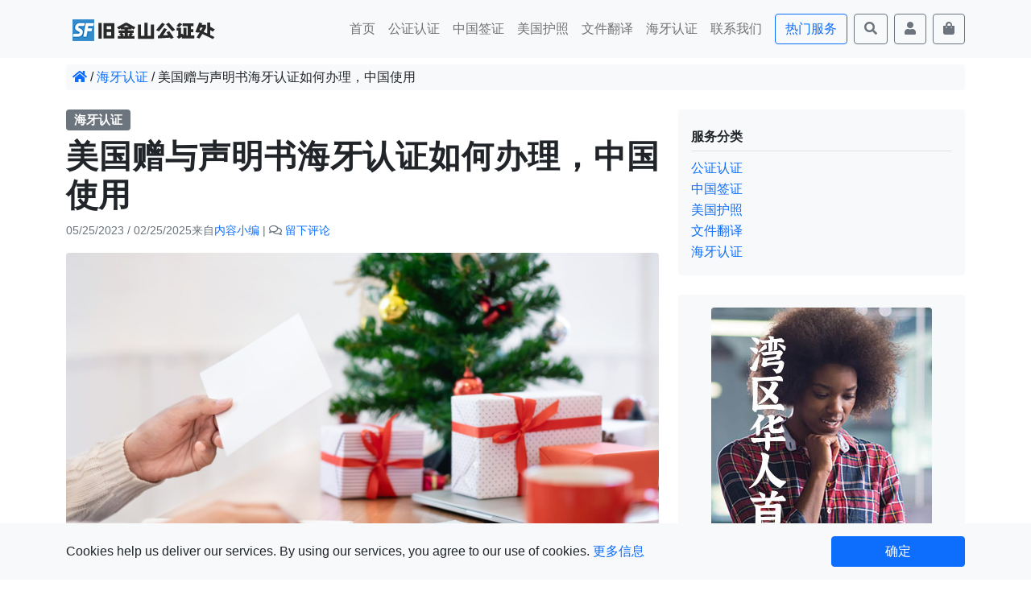

--- FILE ---
content_type: text/html; charset=UTF-8
request_url: https://sfnotaryoffice.com/755
body_size: 18063
content:
<!doctype html>
<html lang="zh-Hans">

<head>
    <meta charset="UTF-8">
    <meta name="viewport" content="width=device-width, initial-scale=1">
    <link rel="profile" href="https://gmpg.org/xfn/11">
    <!-- Favicons -->
    <link rel="apple-touch-icon" sizes="180x180" href="https://sfnotaryoffice.com/wp-content/themes/sf/img/favicon/apple-touch-icon.png">
    <link rel="icon" type="image/png" sizes="32x32" href="https://sfnotaryoffice.com/wp-content/themes/sf/img/favicon/favicon-32x32.png">
    <link rel="icon" type="image/png" sizes="16x16" href="https://sfnotaryoffice.com/wp-content/themes/sf/img/favicon/favicon-16x16.png">
    <link rel="manifest" href="https://sfnotaryoffice.com/wp-content/themes/sf/img/favicon/site.webmanifest">
    <meta name="msapplication-TileColor" content="#ffffff">
    <meta name="theme-color" content="#ffffff">
    <style media="all">:root{--bs-primary-light:#e3eeff}.bg-primary-light{background-color:var(--bs-primary-light)}.h1,.h2,.h3,.h4,.h5,.h6,h1,h2,h3,h4,h5,h6{font-weight:700 !important}.text-muted.menu-item a{color:#6c757d !important}.text-muted.menu-item a:hover{text-decoration:none !important;cursor:default}.shipping-text{visibility:hidden;height:0}#offcanvas-cart .cart-list{padding-bottom:168px !important}#mailchimp-gdpr-fields .form-check:nth-child(3),#mailchimp-gdpr-fields .form-check:nth-child(6),#mailchimp-gdpr-fields .form-check:nth-child(9),#offcanvas-mailchimp-gdpr-fields .form-check:nth-child(3),#offcanvas-mailchimp-gdpr-fields .form-check:nth-child(6),#offcanvas-mailchimp-gdpr-fields .form-check:nth-child(9){display:none}body a{text-decoration:none}body a:not(.nav-link):hover:not(.dropdown-item):hover{text-decoration:underline}a.btn:hover,a.badge:hover,.page-link:hover,.list-group-item:hover{text-decoration:none !important}@media (max-width:991px){.ms-md-n2{margin-left:-.75rem}}:not(pre)>code[class*=language-],pre[class*=language-]{background:var(--bs-light) !important}:not(pre)>.dark-theme code[class*=language-],.dark-theme pre[class*=language-]{background:var(--bs-dark) !important}.dark-theme code[class*=language-],.dark-theme pre[class*=language-]{color:var(--bs-light) !important}pre[class*=language-]{border-radius:.25em}code[class*=language-],pre[class*=language-]{color:var(--bs-dark) !important}.dark-theme code[class*=language-],.dark-theme pre[class*=language-]{color:var(--bs-light) !important}.token.property,.token.tag,.token.constant,.token.symbol,.token.deleted{color:#2f6f9f !important}.token.punctuation{color:var(--bs-dark) !important}.dark-theme .token.punctuation{color:var(--bs-light) !important}.token.keyword{color:#069 !important}.token.boolean,.token.number{color:#069 !important}.token.operator,.token.entity,.token.url,.language-css .token.string,.style .token.string,.token.variable{color:#069 !important}token.regex,.token.important{color:#d63384 !important;font-weight:400 !important}.token.selector,.token.attr-name,.token.string,.token.char,.token.builtin,.token.inserted{color:#006ee0 !important}.token.atrule,.token.attr-value,.token.function{color:#d73038 !important}.token.comment,.token.prolog,.token.doctype,.token.cdata{color:var(--bs-gray) !important}@media (min-width:992px){.pr-xl{padding-right:20%}}.dark-theme .bg-primary-light{background-color:var(--bs-dark)}.wc-stripe-elements-field,.wc-stripe-iban-element-field{display:block;width:100%;padding:.375rem .75rem;font-size:1rem;font-weight:400;line-height:1.5;color:#212529;background-color:#fff;background-clip:padding-box;border:1px solid #ced4da;-webkit-appearance:none;-moz-appearance:none;appearance:none;border-radius:.25rem;transition:border-color .15s ease-in-out,box-shadow .15s ease-in-out}input#wc-stripe-new-payment-method{border-radius:.25em;float:left;margin-left:-1.5em;width:1em !important;height:1em;margin-top:.25em;vertical-align:top;background-color:#fff;background-repeat:no-repeat;background-position:center;background-size:contain;border:1px solid rgba(0,0,0,.25);-webkit-appearance:none;-moz-appearance:none;appearance:none;-webkit-print-color-adjust:exact;color-adjust:exact;transition:background-color .15s ease-in-out,background-position .15s ease-in-out,border-color .15s ease-in-out,box-shadow .15s ease-in-out}.woocommerce-checkout #payment div.payment_box{font-size:1rem !important}p.form-row.woocommerce-SavedPaymentMethods-saveNew.woocommerce-validated{display:block;min-height:1.5rem;padding-left:1.5em;margin-bottom:.125rem}.wc-stripe-error{position:relative !important;padding:1rem !important;margin-top:1rem !important;margin-bottom:0 !important;border:1px solid #f5c2c7 !important;border-radius:.25rem;color:#842029 !important;background-color:#f8d7da !important}.stripe-source-errors .woocommerce-error:before{display:none}#wc-stripe-new-payment-method:focus{border-color:#86b7fe;outline:0;box-shadow:0 0 0 .25rem rgba(13,110,253,.25)}#wc-stripe-new-payment-method:checked[type=checkbox]{background-color:var(--bs-primary);border-color:var(--bs-primary);background-image:url("data:image/svg+xml,%3csvg xmlns='http://www.w3.org/2000/svg' viewBox='0 0 20 20'%3e%3cpath fill='none' stroke='%23fff' stroke-linecap='round' stroke-linejoin='round' stroke-width='3' d='M6 10l3 3l6-6'/%3e%3c/svg%3e")}p.form-row.woocommerce-SavedPaymentMethods-saveNew.woocommerce-validated{display:block;min-height:1.5rem;padding-left:1.5em;margin-bottom:.125rem}.woocommerce div.product p.price .woocommerce-Price-amount.amount.badge{font-size:1.25rem}#frontpage-cta{background-image:url(https://bootscore.me/wp-content/themes/custom-child-theme/css/../img/cta/bottom-wave-white.svg);background-repeat:no-repeat;background-position:left bottom;background-size:100%}.dark-theme #frontpage-cta{background-image:url(https://bootscore.me/wp-content/themes/custom-child-theme/css/../img/cta/bottom-wave-dark.svg)}.drop-shadow{filter:drop-shadow(0px .5rem 1rem rgba(0,0,0,.15))}@media (max-width:767px){.drop-top-right{width:23px;top:100px;right:30px}.drop-bottom-left{bottom:23px;left:73px;width:35px}}@media (min-width:768px) and (max-width:991px){.drop-top-right{top:152px;right:109px;width:50px}.drop-bottom-left{bottom:45px;left:145px;width:40px}}@media (min-width:992px) and (max-width:1199px){.drop-top-right{top:110px;right:75px;width:40px}.drop-bottom-left{bottom:36px;left:99px;width:40px}.version-img{width:100%;max-width:380px}.wordpress-logo{top:19%;left:30%;width:133px}.bootstrap-logo{top:48%;left:13%;width:150px}}@media (min-width:1200px) and (max-width:1399px){.version-img{width:100%;max-width:450px}.wordpress-logo{top:19%;left:22%;width:150px}.bootstrap-logo{top:48%;left:13%;width:190px}.drop-top-right{top:137px;right:129px;width:50px}.drop-bottom-left{bottom:54px;left:153px;width:50px}}@media (min-width:1400px){.version-img{width:100%;max-width:500px}.wordpress-logo{top:19%;left:26%;width:170px}.bootstrap-logo{top:48%;left:16%;width:200px}.drop-top-right{top:165px;right:213px;width:64px}.drop-bottom-left{bottom:64px;left:167px;width:60px}}.dark-theme #frontpage-cta{background-color:var(--bs-gray-dark)}.drop-container-bottom{bottom:82px;width:72px}.pulse-vert{-webkit-animation:pulse-vert 5s infinite;animation:pulse-vert 5s infinite}@keyframes pulse-vert{0%{-webkit-transform:translate(0,0);transform:translate(0,0)}50%{-webkit-transform:translate(0,5px);transform:translate(0,5px)}100%{-webkit-transform:translate(0,0);transform:translate(0,0)}}.pulse-hor{-webkit-animation:pulse-hor 4.5s infinite;animation:pulse-hor 4.5s infinite}@keyframes pulse-hor{0%{-webkit-transform:translate(0,0);transform:translate(0,0)}50%{-webkit-transform:translate(0,7px);transform:translate(7px,0)}100%{-webkit-transform:translate(0,0);transform:translate(0,0)}}.shrink{-webkit-animation:shrink 6s infinite;animation:shrink 6s infinite}@keyframes shrink{0%{transform:scale(1)}50%{transform:scale(1.03)}100%{transform:scale(1)}}.responsive-width{width:70%}.responsive-width.sm{width:50%}.responsive-width.md{width:60%}.responsive-width.lg{width:70%}.top{top:0}.bottom{bottom:0}.left{left;0}.right{right:0}.left-2{left:2rem}.center{top:24%}@media (min-width:1px) and (max-width:767px){.section-collage{height:300px}}@media (min-width:768px) and (max-width:991px){.section-collage{height:565px}}@media (min-width:992px) and (max-width:1199px){.section-collage{height:400px}}@media (min-width:1200px){.section-collage{height:500px}}.z-1{z-index:1}@media (max-width:375px){.woocommerce-logo{margin-bottom:8px;width:111px;margin-left:-45px}}@media (min-width:414px) and (max-width:767px){.woocommerce-logo{margin-bottom:8px;width:123px;margin-left:-45px}}@media (min-width:768px) and (max-width:991px){.woocommerce-logo{margin-bottom:8px;width:141px;margin-left:-45px}}@media (min-width:992px){.woocommerce-logo{margin-bottom:9px;width:163px;margin-left:-50px}}@media (max-width:767px){#expo{background:radial-gradient(circle at 50% 37%,#f8f9fa 0%,#000 54%)}}@media (min-width:768px) and (max-width:991px){#expo{background:radial-gradient(circle at 50% 42%,#f8f9fa 0%,#000 64%)}}@media (min-width:992px){#expo{background:radial-gradient(circle at 69% 50%,#f8f9fa 0%,#000 36%)}}#nav-main{transition:background-color .5s}.dark-theme.black #nav-main{background-color:#000 !important;transition:background-color .5s}.dark-theme.black .offcanvas{color:var(--bs-light)}img.wp-smiley,img.emoji{display:inline !important;border:none !important;box-shadow:none !important;height:1em !important;width:1em !important;margin:0 .07em !important;vertical-align:-.1em !important;background:0 0 !important;padding:0 !important}@charset "UTF-8";#start-resizable-editor-section{display:none}.wp-block-audio figcaption{margin-top:.5em;margin-bottom:1em}.wp-block-audio audio{width:100%;min-width:300px}.wp-block-button__link{color:#fff;background-color:#32373c;border:none;border-radius:1.55em;box-shadow:none;cursor:pointer;display:inline-block;font-size:1.125em;padding:.667em 1.333em;text-align:center;text-decoration:none;overflow-wrap:break-word}.wp-block-button__link:active,.wp-block-button__link:focus,.wp-block-button__link:hover,.wp-block-button__link:visited{color:#fff}.wp-block-button__link.aligncenter{text-align:center}.wp-block-button__link.alignright{text-align:right}.wp-block-buttons>.wp-block-button.has-custom-wi…</style>    
    <!-- Loads the internal WP jQuery. Required if a 3rd party plugin loads jQuery in header instead in footer -->    
        <meta name='robots' content='index, follow, max-image-preview:large, max-snippet:-1, max-video-preview:-1' />

	<!-- This site is optimized with the Yoast SEO plugin v24.5 - https://yoast.com/wordpress/plugins/seo/ -->
	<title>美国赠与声明书海牙认证如何办理，中国使用 - 旧金山公证处</title>
	<meta name="description" content="想在中国使用美国赠与声明书（Deed of Gift）？了解如何办理海牙认证（Apostille），确保文件合法有效。掌握从公证到认证的关键步骤，避免繁琐流程！【专业指导，快速办理】旧金山公证处为您提供全方位服务。" />
	<link rel="canonical" href="https://sfnotaryoffice.com/755" />
	<meta property="og:locale" content="zh_CN" />
	<meta property="og:type" content="article" />
	<meta property="og:title" content="美国赠与声明书海牙认证如何办理，中国使用 - 旧金山公证处" />
	<meta property="og:description" content="想在中国使用美国赠与声明书（Deed of Gift）？了解如何办理海牙认证（Apostille），确保文件合法有效。掌握从公证到认证的关键步骤，避免繁琐流程！【专业指导，快速办理】旧金山公证处为您提供全方位服务。" />
	<meta property="og:url" content="https://sfnotaryoffice.com/755" />
	<meta property="og:site_name" content="旧金山公证处" />
	<meta property="article:published_time" content="2023-05-26T02:50:31+00:00" />
	<meta property="article:modified_time" content="2025-02-25T07:51:44+00:00" />
	<meta property="og:image" content="https://sfnotaryoffice.com/wp-content/uploads/2023/05/man-opening-sending-christmas-card-2-scaled.jpg" />
	<meta property="og:image:width" content="2560" />
	<meta property="og:image:height" content="1707" />
	<meta property="og:image:type" content="image/jpeg" />
	<meta name="author" content="内容小编" />
	<meta name="twitter:card" content="summary_large_image" />
	<meta name="twitter:label1" content="作者" />
	<meta name="twitter:data1" content="内容小编" />
	<meta name="twitter:label2" content="预计阅读时间" />
	<meta name="twitter:data2" content="1 分" />
	<script type="application/ld+json" class="yoast-schema-graph">{"@context":"https://schema.org","@graph":[{"@type":"WebPage","@id":"https://sfnotaryoffice.com/755","url":"https://sfnotaryoffice.com/755","name":"美国赠与声明书海牙认证如何办理，中国使用 - 旧金山公证处","isPartOf":{"@id":"https://sfnotaryoffice.com/#website"},"primaryImageOfPage":{"@id":"https://sfnotaryoffice.com/755#primaryimage"},"image":{"@id":"https://sfnotaryoffice.com/755#primaryimage"},"thumbnailUrl":"https://sfnotaryoffice.com/wp-content/uploads/2023/05/man-opening-sending-christmas-card-2-scaled.jpg","datePublished":"2023-05-26T02:50:31+00:00","dateModified":"2025-02-25T07:51:44+00:00","author":{"@id":"https://sfnotaryoffice.com/#/schema/person/48850a5d4bc1bfd6e51263190ecae4ac"},"description":"想在中国使用美国赠与声明书（Deed of Gift）？了解如何办理海牙认证（Apostille），确保文件合法有效。掌握从公证到认证的关键步骤，避免繁琐流程！【专业指导，快速办理】旧金山公证处为您提供全方位服务。","breadcrumb":{"@id":"https://sfnotaryoffice.com/755#breadcrumb"},"inLanguage":"zh-Hans","potentialAction":[{"@type":"ReadAction","target":["https://sfnotaryoffice.com/755"]}]},{"@type":"ImageObject","inLanguage":"zh-Hans","@id":"https://sfnotaryoffice.com/755#primaryimage","url":"https://sfnotaryoffice.com/wp-content/uploads/2023/05/man-opening-sending-christmas-card-2-scaled.jpg","contentUrl":"https://sfnotaryoffice.com/wp-content/uploads/2023/05/man-opening-sending-christmas-card-2-scaled.jpg","width":2560,"height":1707,"caption":"美国赠与声明书海牙认证"},{"@type":"BreadcrumbList","@id":"https://sfnotaryoffice.com/755#breadcrumb","itemListElement":[{"@type":"ListItem","position":1,"name":"首页","item":"https://sfnotaryoffice.com/"},{"@type":"ListItem","position":2,"name":"美国赠与声明书海牙认证如何办理，中国使用"}]},{"@type":"WebSite","@id":"https://sfnotaryoffice.com/#website","url":"https://sfnotaryoffice.com/","name":"旧金山公证处","description":"San Francisco Notary Office","potentialAction":[{"@type":"SearchAction","target":{"@type":"EntryPoint","urlTemplate":"https://sfnotaryoffice.com/?s={search_term_string}"},"query-input":{"@type":"PropertyValueSpecification","valueRequired":true,"valueName":"search_term_string"}}],"inLanguage":"zh-Hans"},{"@type":"Person","@id":"https://sfnotaryoffice.com/#/schema/person/48850a5d4bc1bfd6e51263190ecae4ac","name":"内容小编","image":{"@type":"ImageObject","inLanguage":"zh-Hans","@id":"https://sfnotaryoffice.com/#/schema/person/image/","url":"https://secure.gravatar.com/avatar/09c2b3e77fd376adea4afa01e50e9b6ab8b8d74efe5ea24830f882d53512fda5?s=96&d=wavatar&r=g","contentUrl":"https://secure.gravatar.com/avatar/09c2b3e77fd376adea4afa01e50e9b6ab8b8d74efe5ea24830f882d53512fda5?s=96&d=wavatar&r=g","caption":"内容小编"},"url":"https://sfnotaryoffice.com/author/sfkf001"}]}</script>
	<!-- / Yoast SEO plugin. -->


<link rel="alternate" type="application/rss+xml" title="旧金山公证处 &raquo; Feed" href="https://sfnotaryoffice.com/feed" />
<link rel="alternate" type="application/rss+xml" title="旧金山公证处 &raquo; 评论 Feed" href="https://sfnotaryoffice.com/comments/feed" />
<link rel="alternate" type="application/rss+xml" title="旧金山公证处 &raquo; 美国赠与声明书海牙认证如何办理，中国使用 评论 Feed" href="https://sfnotaryoffice.com/755/feed" />
<link rel="alternate" title="oEmbed (JSON)" type="application/json+oembed" href="https://sfnotaryoffice.com/wp-json/oembed/1.0/embed?url=https%3A%2F%2Fsfnotaryoffice.com%2F755" />
<link rel="alternate" title="oEmbed (XML)" type="text/xml+oembed" href="https://sfnotaryoffice.com/wp-json/oembed/1.0/embed?url=https%3A%2F%2Fsfnotaryoffice.com%2F755&#038;format=xml" />
<style id='wp-img-auto-sizes-contain-inline-css' type='text/css'>
img:is([sizes=auto i],[sizes^="auto," i]){contain-intrinsic-size:3000px 1500px}
/*# sourceURL=wp-img-auto-sizes-contain-inline-css */
</style>
<style id='wp-emoji-styles-inline-css' type='text/css'>

	img.wp-smiley, img.emoji {
		display: inline !important;
		border: none !important;
		box-shadow: none !important;
		height: 1em !important;
		width: 1em !important;
		margin: 0 0.07em !important;
		vertical-align: -0.1em !important;
		background: none !important;
		padding: 0 !important;
	}
/*# sourceURL=wp-emoji-styles-inline-css */
</style>
<style id='wp-block-library-inline-css' type='text/css'>
:root{--wp-block-synced-color:#7a00df;--wp-block-synced-color--rgb:122,0,223;--wp-bound-block-color:var(--wp-block-synced-color);--wp-editor-canvas-background:#ddd;--wp-admin-theme-color:#007cba;--wp-admin-theme-color--rgb:0,124,186;--wp-admin-theme-color-darker-10:#006ba1;--wp-admin-theme-color-darker-10--rgb:0,107,160.5;--wp-admin-theme-color-darker-20:#005a87;--wp-admin-theme-color-darker-20--rgb:0,90,135;--wp-admin-border-width-focus:2px}@media (min-resolution:192dpi){:root{--wp-admin-border-width-focus:1.5px}}.wp-element-button{cursor:pointer}:root .has-very-light-gray-background-color{background-color:#eee}:root .has-very-dark-gray-background-color{background-color:#313131}:root .has-very-light-gray-color{color:#eee}:root .has-very-dark-gray-color{color:#313131}:root .has-vivid-green-cyan-to-vivid-cyan-blue-gradient-background{background:linear-gradient(135deg,#00d084,#0693e3)}:root .has-purple-crush-gradient-background{background:linear-gradient(135deg,#34e2e4,#4721fb 50%,#ab1dfe)}:root .has-hazy-dawn-gradient-background{background:linear-gradient(135deg,#faaca8,#dad0ec)}:root .has-subdued-olive-gradient-background{background:linear-gradient(135deg,#fafae1,#67a671)}:root .has-atomic-cream-gradient-background{background:linear-gradient(135deg,#fdd79a,#004a59)}:root .has-nightshade-gradient-background{background:linear-gradient(135deg,#330968,#31cdcf)}:root .has-midnight-gradient-background{background:linear-gradient(135deg,#020381,#2874fc)}:root{--wp--preset--font-size--normal:16px;--wp--preset--font-size--huge:42px}.has-regular-font-size{font-size:1em}.has-larger-font-size{font-size:2.625em}.has-normal-font-size{font-size:var(--wp--preset--font-size--normal)}.has-huge-font-size{font-size:var(--wp--preset--font-size--huge)}.has-text-align-center{text-align:center}.has-text-align-left{text-align:left}.has-text-align-right{text-align:right}.has-fit-text{white-space:nowrap!important}#end-resizable-editor-section{display:none}.aligncenter{clear:both}.items-justified-left{justify-content:flex-start}.items-justified-center{justify-content:center}.items-justified-right{justify-content:flex-end}.items-justified-space-between{justify-content:space-between}.screen-reader-text{border:0;clip-path:inset(50%);height:1px;margin:-1px;overflow:hidden;padding:0;position:absolute;width:1px;word-wrap:normal!important}.screen-reader-text:focus{background-color:#ddd;clip-path:none;color:#444;display:block;font-size:1em;height:auto;left:5px;line-height:normal;padding:15px 23px 14px;text-decoration:none;top:5px;width:auto;z-index:100000}html :where(.has-border-color){border-style:solid}html :where([style*=border-top-color]){border-top-style:solid}html :where([style*=border-right-color]){border-right-style:solid}html :where([style*=border-bottom-color]){border-bottom-style:solid}html :where([style*=border-left-color]){border-left-style:solid}html :where([style*=border-width]){border-style:solid}html :where([style*=border-top-width]){border-top-style:solid}html :where([style*=border-right-width]){border-right-style:solid}html :where([style*=border-bottom-width]){border-bottom-style:solid}html :where([style*=border-left-width]){border-left-style:solid}html :where(img[class*=wp-image-]){height:auto;max-width:100%}:where(figure){margin:0 0 1em}html :where(.is-position-sticky){--wp-admin--admin-bar--position-offset:var(--wp-admin--admin-bar--height,0px)}@media screen and (max-width:600px){html :where(.is-position-sticky){--wp-admin--admin-bar--position-offset:0px}}

/*# sourceURL=wp-block-library-inline-css */
</style><link rel='stylesheet' id='wc-blocks-style-css' href='https://sfnotaryoffice.com/wp-content/plugins/woocommerce/assets/client/blocks/wc-blocks.css?ver=wc-10.4.3' type='text/css' media='all' />
<style id='global-styles-inline-css' type='text/css'>
:root{--wp--preset--aspect-ratio--square: 1;--wp--preset--aspect-ratio--4-3: 4/3;--wp--preset--aspect-ratio--3-4: 3/4;--wp--preset--aspect-ratio--3-2: 3/2;--wp--preset--aspect-ratio--2-3: 2/3;--wp--preset--aspect-ratio--16-9: 16/9;--wp--preset--aspect-ratio--9-16: 9/16;--wp--preset--color--black: #000000;--wp--preset--color--cyan-bluish-gray: #abb8c3;--wp--preset--color--white: #ffffff;--wp--preset--color--pale-pink: #f78da7;--wp--preset--color--vivid-red: #cf2e2e;--wp--preset--color--luminous-vivid-orange: #ff6900;--wp--preset--color--luminous-vivid-amber: #fcb900;--wp--preset--color--light-green-cyan: #7bdcb5;--wp--preset--color--vivid-green-cyan: #00d084;--wp--preset--color--pale-cyan-blue: #8ed1fc;--wp--preset--color--vivid-cyan-blue: #0693e3;--wp--preset--color--vivid-purple: #9b51e0;--wp--preset--gradient--vivid-cyan-blue-to-vivid-purple: linear-gradient(135deg,rgb(6,147,227) 0%,rgb(155,81,224) 100%);--wp--preset--gradient--light-green-cyan-to-vivid-green-cyan: linear-gradient(135deg,rgb(122,220,180) 0%,rgb(0,208,130) 100%);--wp--preset--gradient--luminous-vivid-amber-to-luminous-vivid-orange: linear-gradient(135deg,rgb(252,185,0) 0%,rgb(255,105,0) 100%);--wp--preset--gradient--luminous-vivid-orange-to-vivid-red: linear-gradient(135deg,rgb(255,105,0) 0%,rgb(207,46,46) 100%);--wp--preset--gradient--very-light-gray-to-cyan-bluish-gray: linear-gradient(135deg,rgb(238,238,238) 0%,rgb(169,184,195) 100%);--wp--preset--gradient--cool-to-warm-spectrum: linear-gradient(135deg,rgb(74,234,220) 0%,rgb(151,120,209) 20%,rgb(207,42,186) 40%,rgb(238,44,130) 60%,rgb(251,105,98) 80%,rgb(254,248,76) 100%);--wp--preset--gradient--blush-light-purple: linear-gradient(135deg,rgb(255,206,236) 0%,rgb(152,150,240) 100%);--wp--preset--gradient--blush-bordeaux: linear-gradient(135deg,rgb(254,205,165) 0%,rgb(254,45,45) 50%,rgb(107,0,62) 100%);--wp--preset--gradient--luminous-dusk: linear-gradient(135deg,rgb(255,203,112) 0%,rgb(199,81,192) 50%,rgb(65,88,208) 100%);--wp--preset--gradient--pale-ocean: linear-gradient(135deg,rgb(255,245,203) 0%,rgb(182,227,212) 50%,rgb(51,167,181) 100%);--wp--preset--gradient--electric-grass: linear-gradient(135deg,rgb(202,248,128) 0%,rgb(113,206,126) 100%);--wp--preset--gradient--midnight: linear-gradient(135deg,rgb(2,3,129) 0%,rgb(40,116,252) 100%);--wp--preset--font-size--small: 13px;--wp--preset--font-size--medium: 20px;--wp--preset--font-size--large: 36px;--wp--preset--font-size--x-large: 42px;--wp--preset--spacing--20: 0.44rem;--wp--preset--spacing--30: 0.67rem;--wp--preset--spacing--40: 1rem;--wp--preset--spacing--50: 1.5rem;--wp--preset--spacing--60: 2.25rem;--wp--preset--spacing--70: 3.38rem;--wp--preset--spacing--80: 5.06rem;--wp--preset--shadow--natural: 6px 6px 9px rgba(0, 0, 0, 0.2);--wp--preset--shadow--deep: 12px 12px 50px rgba(0, 0, 0, 0.4);--wp--preset--shadow--sharp: 6px 6px 0px rgba(0, 0, 0, 0.2);--wp--preset--shadow--outlined: 6px 6px 0px -3px rgb(255, 255, 255), 6px 6px rgb(0, 0, 0);--wp--preset--shadow--crisp: 6px 6px 0px rgb(0, 0, 0);}:where(.is-layout-flex){gap: 0.5em;}:where(.is-layout-grid){gap: 0.5em;}body .is-layout-flex{display: flex;}.is-layout-flex{flex-wrap: wrap;align-items: center;}.is-layout-flex > :is(*, div){margin: 0;}body .is-layout-grid{display: grid;}.is-layout-grid > :is(*, div){margin: 0;}:where(.wp-block-columns.is-layout-flex){gap: 2em;}:where(.wp-block-columns.is-layout-grid){gap: 2em;}:where(.wp-block-post-template.is-layout-flex){gap: 1.25em;}:where(.wp-block-post-template.is-layout-grid){gap: 1.25em;}.has-black-color{color: var(--wp--preset--color--black) !important;}.has-cyan-bluish-gray-color{color: var(--wp--preset--color--cyan-bluish-gray) !important;}.has-white-color{color: var(--wp--preset--color--white) !important;}.has-pale-pink-color{color: var(--wp--preset--color--pale-pink) !important;}.has-vivid-red-color{color: var(--wp--preset--color--vivid-red) !important;}.has-luminous-vivid-orange-color{color: var(--wp--preset--color--luminous-vivid-orange) !important;}.has-luminous-vivid-amber-color{color: var(--wp--preset--color--luminous-vivid-amber) !important;}.has-light-green-cyan-color{color: var(--wp--preset--color--light-green-cyan) !important;}.has-vivid-green-cyan-color{color: var(--wp--preset--color--vivid-green-cyan) !important;}.has-pale-cyan-blue-color{color: var(--wp--preset--color--pale-cyan-blue) !important;}.has-vivid-cyan-blue-color{color: var(--wp--preset--color--vivid-cyan-blue) !important;}.has-vivid-purple-color{color: var(--wp--preset--color--vivid-purple) !important;}.has-black-background-color{background-color: var(--wp--preset--color--black) !important;}.has-cyan-bluish-gray-background-color{background-color: var(--wp--preset--color--cyan-bluish-gray) !important;}.has-white-background-color{background-color: var(--wp--preset--color--white) !important;}.has-pale-pink-background-color{background-color: var(--wp--preset--color--pale-pink) !important;}.has-vivid-red-background-color{background-color: var(--wp--preset--color--vivid-red) !important;}.has-luminous-vivid-orange-background-color{background-color: var(--wp--preset--color--luminous-vivid-orange) !important;}.has-luminous-vivid-amber-background-color{background-color: var(--wp--preset--color--luminous-vivid-amber) !important;}.has-light-green-cyan-background-color{background-color: var(--wp--preset--color--light-green-cyan) !important;}.has-vivid-green-cyan-background-color{background-color: var(--wp--preset--color--vivid-green-cyan) !important;}.has-pale-cyan-blue-background-color{background-color: var(--wp--preset--color--pale-cyan-blue) !important;}.has-vivid-cyan-blue-background-color{background-color: var(--wp--preset--color--vivid-cyan-blue) !important;}.has-vivid-purple-background-color{background-color: var(--wp--preset--color--vivid-purple) !important;}.has-black-border-color{border-color: var(--wp--preset--color--black) !important;}.has-cyan-bluish-gray-border-color{border-color: var(--wp--preset--color--cyan-bluish-gray) !important;}.has-white-border-color{border-color: var(--wp--preset--color--white) !important;}.has-pale-pink-border-color{border-color: var(--wp--preset--color--pale-pink) !important;}.has-vivid-red-border-color{border-color: var(--wp--preset--color--vivid-red) !important;}.has-luminous-vivid-orange-border-color{border-color: var(--wp--preset--color--luminous-vivid-orange) !important;}.has-luminous-vivid-amber-border-color{border-color: var(--wp--preset--color--luminous-vivid-amber) !important;}.has-light-green-cyan-border-color{border-color: var(--wp--preset--color--light-green-cyan) !important;}.has-vivid-green-cyan-border-color{border-color: var(--wp--preset--color--vivid-green-cyan) !important;}.has-pale-cyan-blue-border-color{border-color: var(--wp--preset--color--pale-cyan-blue) !important;}.has-vivid-cyan-blue-border-color{border-color: var(--wp--preset--color--vivid-cyan-blue) !important;}.has-vivid-purple-border-color{border-color: var(--wp--preset--color--vivid-purple) !important;}.has-vivid-cyan-blue-to-vivid-purple-gradient-background{background: var(--wp--preset--gradient--vivid-cyan-blue-to-vivid-purple) !important;}.has-light-green-cyan-to-vivid-green-cyan-gradient-background{background: var(--wp--preset--gradient--light-green-cyan-to-vivid-green-cyan) !important;}.has-luminous-vivid-amber-to-luminous-vivid-orange-gradient-background{background: var(--wp--preset--gradient--luminous-vivid-amber-to-luminous-vivid-orange) !important;}.has-luminous-vivid-orange-to-vivid-red-gradient-background{background: var(--wp--preset--gradient--luminous-vivid-orange-to-vivid-red) !important;}.has-very-light-gray-to-cyan-bluish-gray-gradient-background{background: var(--wp--preset--gradient--very-light-gray-to-cyan-bluish-gray) !important;}.has-cool-to-warm-spectrum-gradient-background{background: var(--wp--preset--gradient--cool-to-warm-spectrum) !important;}.has-blush-light-purple-gradient-background{background: var(--wp--preset--gradient--blush-light-purple) !important;}.has-blush-bordeaux-gradient-background{background: var(--wp--preset--gradient--blush-bordeaux) !important;}.has-luminous-dusk-gradient-background{background: var(--wp--preset--gradient--luminous-dusk) !important;}.has-pale-ocean-gradient-background{background: var(--wp--preset--gradient--pale-ocean) !important;}.has-electric-grass-gradient-background{background: var(--wp--preset--gradient--electric-grass) !important;}.has-midnight-gradient-background{background: var(--wp--preset--gradient--midnight) !important;}.has-small-font-size{font-size: var(--wp--preset--font-size--small) !important;}.has-medium-font-size{font-size: var(--wp--preset--font-size--medium) !important;}.has-large-font-size{font-size: var(--wp--preset--font-size--large) !important;}.has-x-large-font-size{font-size: var(--wp--preset--font-size--x-large) !important;}
/*# sourceURL=global-styles-inline-css */
</style>

<style id='classic-theme-styles-inline-css' type='text/css'>
/*! This file is auto-generated */
.wp-block-button__link{color:#fff;background-color:#32373c;border-radius:9999px;box-shadow:none;text-decoration:none;padding:calc(.667em + 2px) calc(1.333em + 2px);font-size:1.125em}.wp-block-file__button{background:#32373c;color:#fff;text-decoration:none}
/*# sourceURL=/wp-includes/css/classic-themes.min.css */
</style>
<link rel='stylesheet' id='aos-css-css' href='https://sfnotaryoffice.com/wp-content/plugins/bs5-animate-on-scroll/css/aos.css?ver=e48f5a27d9c3fde8803231e2a8576422' type='text/css' media='all' />
<link rel='stylesheet' id='contactform-style-css' href='https://sfnotaryoffice.com/wp-content/plugins/bs5-contact-form-7/css/contactform-style.css?ver=e48f5a27d9c3fde8803231e2a8576422' type='text/css' media='all' />
<link rel='stylesheet' id='cookie-consent-css-css' href='https://sfnotaryoffice.com/wp-content/plugins/bs5-cookie-consent/css/cookie-consent.css?ver=e48f5a27d9c3fde8803231e2a8576422' type='text/css' media='all' />
<link rel='stylesheet' id='woocommerce-layout-css' href='https://sfnotaryoffice.com/wp-content/plugins/woocommerce/assets/css/woocommerce-layout.css?ver=10.4.3' type='text/css' media='all' />
<link rel='stylesheet' id='woocommerce-smallscreen-css' href='https://sfnotaryoffice.com/wp-content/plugins/woocommerce/assets/css/woocommerce-smallscreen.css?ver=10.4.3' type='text/css' media='only screen and (max-width: 768px)' />
<link rel='stylesheet' id='woocommerce-general-css' href='https://sfnotaryoffice.com/wp-content/plugins/woocommerce/assets/css/woocommerce.css?ver=10.4.3' type='text/css' media='all' />
<style id='woocommerce-inline-inline-css' type='text/css'>
.woocommerce form .form-row .required { visibility: visible; }
/*# sourceURL=woocommerce-inline-inline-css */
</style>
<link rel='stylesheet' id='custo-style-css' href='https://sfnotaryoffice.com/wp-content/themes/sf/css/custom.css?ver=e48f5a27d9c3fde8803231e2a8576422' type='text/css' media='all' />
<link rel='stylesheet' id='woocommerce-css' href='https://sfnotaryoffice.com/wp-content/themes/sf/woocommerce/css/woocommerce-style.css?ver=e48f5a27d9c3fde8803231e2a8576422' type='text/css' media='all' />
<link rel='stylesheet' id='bootstrap-css' href='https://sfnotaryoffice.com/wp-content/themes/sf/css/lib/bootstrap.min.css?ver=e48f5a27d9c3fde8803231e2a8576422' type='text/css' media='all' />
<link rel='stylesheet' id='bootscore-style-css' href='https://sfnotaryoffice.com/wp-content/themes/sf/style.css?ver=e48f5a27d9c3fde8803231e2a8576422' type='text/css' media='all' />
<link rel='stylesheet' id='fontawesome-css' href='https://sfnotaryoffice.com/wp-content/themes/sf/css/lib/fontawesome.min.css?ver=e48f5a27d9c3fde8803231e2a8576422' type='text/css' media='all' />
<script type="text/javascript" src="https://sfnotaryoffice.com/wp-includes/js/jquery/jquery.min.js?ver=3.7.1" id="jquery-core-js"></script>
<script type="text/javascript" src="https://sfnotaryoffice.com/wp-includes/js/jquery/jquery-migrate.min.js?ver=3.4.1" id="jquery-migrate-js"></script>
<script type="text/javascript" src="https://sfnotaryoffice.com/wp-content/plugins/woocommerce/assets/js/jquery-blockui/jquery.blockUI.min.js?ver=2.7.0-wc.10.4.3" id="wc-jquery-blockui-js" defer="defer" data-wp-strategy="defer"></script>
<script type="text/javascript" id="wc-add-to-cart-js-extra">
/* <![CDATA[ */
var wc_add_to_cart_params = {"ajax_url":"/wp-admin/admin-ajax.php","wc_ajax_url":"/?wc-ajax=%%endpoint%%","i18n_view_cart":"\u67e5\u770b\u8d2d\u7269\u8f66","cart_url":"https://sfnotaryoffice.com/cart","is_cart":"","cart_redirect_after_add":"no"};
//# sourceURL=wc-add-to-cart-js-extra
/* ]]> */
</script>
<script type="text/javascript" src="https://sfnotaryoffice.com/wp-content/plugins/woocommerce/assets/js/frontend/add-to-cart.min.js?ver=10.4.3" id="wc-add-to-cart-js" defer="defer" data-wp-strategy="defer"></script>
<script type="text/javascript" src="https://sfnotaryoffice.com/wp-content/plugins/woocommerce/assets/js/js-cookie/js.cookie.min.js?ver=2.1.4-wc.10.4.3" id="wc-js-cookie-js" defer="defer" data-wp-strategy="defer"></script>
<script type="text/javascript" id="woocommerce-js-extra">
/* <![CDATA[ */
var woocommerce_params = {"ajax_url":"/wp-admin/admin-ajax.php","wc_ajax_url":"/?wc-ajax=%%endpoint%%","i18n_password_show":"\u663e\u793a\u5bc6\u7801","i18n_password_hide":"\u9690\u85cf\u5bc6\u7801"};
//# sourceURL=woocommerce-js-extra
/* ]]> */
</script>
<script type="text/javascript" src="https://sfnotaryoffice.com/wp-content/plugins/woocommerce/assets/js/frontend/woocommerce.min.js?ver=10.4.3" id="woocommerce-js" defer="defer" data-wp-strategy="defer"></script>
<link rel="https://api.w.org/" href="https://sfnotaryoffice.com/wp-json/" /><link rel="alternate" title="JSON" type="application/json" href="https://sfnotaryoffice.com/wp-json/wp/v2/posts/755" /><link rel="EditURI" type="application/rsd+xml" title="RSD" href="https://sfnotaryoffice.com/xmlrpc.php?rsd" />

<link rel='shortlink' href='https://sfnotaryoffice.com/?p=755' />
<style type="text/css">dd ul.bulleted {  float:none;clear:both; }</style><link rel="pingback" href="https://sfnotaryoffice.com/xmlrpc.php">	<noscript><style>.woocommerce-product-gallery{ opacity: 1 !important; }</style></noscript>
	<link rel='stylesheet' id='yarppRelatedCss-css' href='https://sfnotaryoffice.com/wp-content/plugins/yet-another-related-posts-plugin/style/related.css?ver=5.30.11' type='text/css' media='all' />
</head>

<body class="wp-singular post-template-default single single-post postid-755 single-format-standard wp-theme-sf theme-sf woocommerce-no-js">

    <div id="to-top"></div>

    <div id="page" class="site">

        <header id="masthead" class="site-header">

            <nav id="nav-main" class="navbar navbar-expand-lg navbar-light bg-light fixed-top">

                <div class="container">

                    <button class="navbar-toggler border-0 focus-0 py-2 ps-0" type="button" data-bs-toggle="offcanvas" data-bs-target="#offcanvas-navbar" aria-controls="offcanvas-navbar">
                        <i class="text-secondary fas fa-bars"></i>
                    </button>

                    <!-- Top Nav Search Mobile -->
                    <div class="top-nav-search-md d-lg-none ms-2">
                        <div class="dropdown">
                            <button class="btn btn-outline-secondary" type="button" id="dropdown-search" data-bs-toggle="dropdown" aria-expanded="false">
                                <i class="fas fa-search"></i>
                            </button>
                            <div class="dropdown-search dropdown-menu position-fixed border-0 bg-light rounded-0 start-0 end-0" aria-labelledby="dropdown-search">
                                <div class="container">
                                                                        <div class="mb-2">
                                        <div class="top-nav-search"><!-- Search Button Outline Secondary Right -->
<form class="searchform input-group" method="get" action="https://sfnotaryoffice.com/" class="form-inline">
    <input type="text" name="s" class="form-control" placeholder="搜索">
    <button type="submit" class="input-group-text btn btn-outline-secondary"><i class="fas fa-search"></i></button>
</form>
</div>                                    </div>
                                                                    </div>
                            </div>
                        </div>
                    </div>

                    <a class="navbar-brand d-md-none" href="https://sfnotaryoffice.com"><img src="https://sfnotaryoffice.com/wp-content/themes/sf/img/logo/logo.png" alt="logo" class="logo sm"></a>
                    <a class="navbar-brand d-none d-md-block" href="https://sfnotaryoffice.com"><img src="https://sfnotaryoffice.com/wp-content/themes/sf/img/logo/logo.png" alt="logo" class="logo md"></a>

                    <!-- Top Nav Widget -->
                    <div class="top-nav order-lg-1 flex-grow-1 flex-lg-grow-0 d-flex justify-content-start">
                                                <div>
                            <div class="widget_text ms-3"><div class="widget-title d-none">热门服务</div><div class="textwidget custom-html-widget"><a href="/#download" class="btn btn-outline-primary d-none d-lg-block">热门服务</a></div></div>                        </div>
                                            </div>


                    <div class="offcanvas offcanvas-start" tabindex="-1" data-bs-hideresize="true" id="offcanvas-navbar">
                        <div class="offcanvas-header cursor-pointer hover bg-light text-primary" data-bs-dismiss="offcanvas">
                            关闭菜单 <i class="fas fa-chevron-right"></i>
                        </div>
                        <div class="offcanvas-body">
                            <!-- Bootstrap 5 Nav Walker Main Menu -->
                            <ul id="bootscore-navbar" class="navbar-nav ms-auto "><li  id="menu-item-55" class="menu-item menu-item-type-custom menu-item-object-custom nav-item nav-item-55"><a href="/" class="nav-link ">首页</a></li>
<li  id="menu-item-54" class="menu-item menu-item-type-post_type menu-item-object-page nav-item nav-item-54"><a href="https://sfnotaryoffice.com/notary-certification" class="nav-link ">公证认证</a></li>
<li  id="menu-item-53" class="menu-item menu-item-type-post_type menu-item-object-page nav-item nav-item-53"><a href="https://sfnotaryoffice.com/chinese-visa" class="nav-link ">中国签证</a></li>
<li  id="menu-item-66" class="menu-item menu-item-type-post_type menu-item-object-page nav-item nav-item-66"><a href="https://sfnotaryoffice.com/us-passport" class="nav-link ">美国护照</a></li>
<li  id="menu-item-58" class="menu-item menu-item-type-post_type menu-item-object-page nav-item nav-item-58"><a href="https://sfnotaryoffice.com/document-translation" class="nav-link ">文件翻译</a></li>
<li  id="menu-item-65" class="menu-item menu-item-type-post_type menu-item-object-page nav-item nav-item-65"><a href="https://sfnotaryoffice.com/hague-certification" class="nav-link ">海牙认证</a></li>
<li  id="menu-item-423" class="menu-item menu-item-type-post_type menu-item-object-page nav-item nav-item-423"><a href="https://sfnotaryoffice.com/contact-us" class="nav-link ">联系我们</a></li>
</ul>                            <!-- Bootstrap 5 Nav Walker Main Menu End -->
                        </div>
                    </div>

                    <!-- Top Nav Search lg -->
                    <div class="top-nav-search-lg d-none d-lg-block ms-2 order-lg-2">
                        <div class="dropdown">
                            <button class="btn btn-outline-secondary" type="button" id="dropdown-search" data-bs-toggle="dropdown" aria-expanded="false">
                                <i class="fas fa-search"></i>
                            </button>
                            <div class="dropdown-search dropdown-menu position-fixed border-0 bg-light rounded-0 start-0 end-0" aria-labelledby="dropdown-search">
                                <div class="container">
                                                                        <div class="mb-2">
                                        <div class="top-nav-search"><!-- Search Button Outline Secondary Right -->
<form class="searchform input-group" method="get" action="https://sfnotaryoffice.com/" class="form-inline">
    <input type="text" name="s" class="form-control" placeholder="搜索">
    <button type="submit" class="input-group-text btn btn-outline-secondary"><i class="fas fa-search"></i></button>
</form>
</div>                                    </div>
                                                                    </div>
                            </div>
                        </div>
                    </div>


                    <button class="user-toggler right btn btn-outline-secondary ms-2 order-lg-3" type="button" data-bs-toggle="offcanvas" data-bs-target="#offcanvas-user" aria-controls="offcanvas-user">
                        <i class="fas fa-user"></i>
                    </button>

                    <button class="cart-toggler right btn btn-outline-secondary ms-2 order-lg-3 position-relative" type="button" data-bs-toggle="offcanvas" data-bs-target="#offcanvas-cart" aria-controls="offcanvas-cart">
                        <i class="fas fa-shopping-bag"></i>
                                                <span class="cart-content">
                            </span>
                                            </button>

                </div><!-- container -->

            </nav>

            <!-- offcanvas user -->
            <div class="offcanvas offcanvas-start" tabindex="-1" id="offcanvas-user">
                <div class="offcanvas-header cursor-pointer hover bg-light text-primary" data-bs-dismiss="offcanvas">
                    关闭账户 <i class="fas fa-chevron-right"></i>
                </div>
                <div class="offcanvas-body">
                    <div class="my-offcancas-account">
                        


    
            <p class="h2">登录</p>

            <div class="card mt-3 mb-4">

                <form class="card-body" method="post">

                    
                    <p class="woocommerce-form-row woocommerce-form-row--wide form-row form-row-wide">
                        <label for="username">用户名或电邮地址&nbsp;<span class="required">*</span></label>
                        <input type="text" class="woocommerce-Input woocommerce-Input--text input-text form-control" name="username" id="username" autocomplete="username" value="" />                    </p>
                    <p class="woocommerce-form-row woocommerce-form-row--wide form-row form-row-wide">
                        <label for="password">密码&nbsp;<span class="required">*</span></label>
                        <input class="woocommerce-Input woocommerce-Input--text input-text form-control" type="password" name="password" id="password" autocomplete="current-password" />
                    </p>

                    
                    <p class="form-check mb-3">
                        <input name="rememberme" type="checkbox" class="form-check-input" id="rememberme" value="forever" />
                        <label class="form-check-label" for="rememberme">记住我</label>
                    </p>

                    <p class="form-row">
                        <input type="hidden" id="woocommerce-login-nonce" name="woocommerce-login-nonce" value="014e11a27f" /><input type="hidden" name="_wp_http_referer" value="/755" />                        <button type="submit" class="woocommerce-form-login__submit btn btn-outline-primary" name="login" value="登录">登录</button>
                    </p>
                    <p class="woocommerce-LostPassword lost_password mb-0 mt-3">
                        <a href="https://sfnotaryoffice.com/my-account/lost-password">忘记密码？</a>
                    </p>

                    
                </form>

            </div>

            
    
                    </div>
                </div>
            </div>

            <!-- offcanvas cart -->
            <div class="offcanvas offcanvas-end" tabindex="-1" id="offcanvas-cart">
                <div class="offcanvas-header cursor-pointer hover bg-light text-primary" data-bs-dismiss="offcanvas">
                    <i class="fas fa-chevron-left"></i> 选择服务                </div>
                <div class="offcanvas-body p-0">
                    <div class="cart-loader bg-white position-absolute end-0 bottom-0 start-0 d-flex align-items-center justify-content-center">
                        <div class="loader-icon ">
                            <div class="spinner-border text-primary"></div>
                        </div>
                    </div>
                    <div class="cart-list">
                        <h2 class="p-3">已选服务</h2>
                        <div class="widget_shopping_cart_content">

	<p class="woocommerce-mini-cart__empty-message alert alert-info mx-3">购物车里没有产品</p>


</div>
                    </div>
                </div>
            </div>

        </header><!-- #masthead -->

        
<div id="content" class="site-content container py-5 mt-4">
    <div id="primary" class="content-area">

        <!-- Hook to add something nice -->
        
        <nav class="breadcrumb mb-4 mt-2 bg-light py-1 px-2 rounded"><a href="https://sfnotaryoffice.com/"><i class="fas fa-home"></i></a><span class="divider">&nbsp;/&nbsp;</span><a href="https://sfnotaryoffice.com/category/apostille" rel="category tag">海牙认证</a> <span class="divider">&nbsp;/&nbsp;</span> 美国赠与声明书海牙认证如何办理，中国使用</nav>
        <div class="row">
            <div class="col-md-8 col-xxl-9">

                <main id="main" class="site-main entry-content-custom">

                    <header class="entry-header">
                                                <div class="category-badge mb-2"><a href="https://sfnotaryoffice.com/category/apostille" class="badge bg-secondary">海牙认证</a></div>                        <h1>美国赠与声明书海牙认证如何办理，中国使用</h1>                        <p class="entry-meta">
                            <small class="text-muted">
                                <span class="posted-on"><span rel="bookmark"><time class="entry-date published" datetime="2023-05-25T22:50:31-04:00">05/25/2023</time> <span class="time-updated-separator">/</span> <time class="updated" datetime="2025-02-25T04:51:44-03:00">02/25/2025</time></span></span>来自<a href="https://sfnotaryoffice.com/author/sfkf001" title="由 内容小编 发布" rel="author">内容小编</a> | <i class="far fa-comments"></i> <span class="comments-link"><a href="https://sfnotaryoffice.com/755#respond">留下评论</a></span>                            </small>
                        </p>
                        
			<div class="post-thumbnail">
				<img width="2560" height="1707" src="https://sfnotaryoffice.com/wp-content/uploads/2023/05/man-opening-sending-christmas-card-2-scaled.jpg" class="rounded mb-3 wp-post-image" alt="" decoding="async" fetchpriority="high" srcset="https://sfnotaryoffice.com/wp-content/uploads/2023/05/man-opening-sending-christmas-card-2-scaled.jpg 2560w, https://sfnotaryoffice.com/wp-content/uploads/2023/05/man-opening-sending-christmas-card-2-300x200.jpg 300w, https://sfnotaryoffice.com/wp-content/uploads/2023/05/man-opening-sending-christmas-card-2-1024x683.jpg 1024w, https://sfnotaryoffice.com/wp-content/uploads/2023/05/man-opening-sending-christmas-card-2-768x512.jpg 768w, https://sfnotaryoffice.com/wp-content/uploads/2023/05/man-opening-sending-christmas-card-2-1536x1024.jpg 1536w, https://sfnotaryoffice.com/wp-content/uploads/2023/05/man-opening-sending-christmas-card-2-2048x1365.jpg 2048w, https://sfnotaryoffice.com/wp-content/uploads/2023/05/man-opening-sending-christmas-card-2-600x400.jpg 600w" sizes="(max-width: 2560px) 100vw, 2560px" />			</div><!-- .post-thumbnail -->

		                    </header>

                    <div class="entry-content">
                        <h2>美国赠与声明书海牙认证如何办理？</h2>
<p>如果你在美国需要办理赠与声明书（Deed of Gift）的海牙认证，可以按照以下步骤进行：</p>
<ul>
<li>获取赠与声明书：首先，你需要起草或获取一份赠与声明书。这份声明书应详述你将特定物品或财产赠与给特定的接收人。这份声明书需要由公证人（Notary Public）进行公证。</li>
<li>公证：公证人会确认你的身份，并确认你明白并同意声明书中的内容。然后，公证人会在声明书上签字并盖章。</li>
<li>递交海牙认证申请（Apostille）：公证过的赠与声明书需要提交给州务卿办公室或其他负责办理海牙认证的机构。你可能需要填写一份申请表并支付相关的费用。</li>
<li>接收认证文件：州务卿办公室或者其他负责办理海牙认证的机构将对你的赠与声明书进行审核。如果满足要求，他们将在文件上加盖海牙认证的印章或者贴纸，并将认证过的文件邮寄回给你。</li>
<li>如果目标国家不是海牙公约成员国：如果你打算在非海牙公约成员国使用这份认证过的赠与声明书，你可能需要进一步将文件提交到该国的大使馆或领事馆进行认证。</li>
</ul>
<figure id="attachment_757" aria-describedby="caption-attachment-757" style="width: 2560px" class="wp-caption aligncenter"><img decoding="async" class="size-full wp-image-757" src="https://sfnotaryoffice.com/wp-content/uploads/2023/05/man-opening-sending-christmas-card-2-scaled.jpg" alt="" width="2560" height="1707" srcset="https://sfnotaryoffice.com/wp-content/uploads/2023/05/man-opening-sending-christmas-card-2-scaled.jpg 2560w, https://sfnotaryoffice.com/wp-content/uploads/2023/05/man-opening-sending-christmas-card-2-300x200.jpg 300w, https://sfnotaryoffice.com/wp-content/uploads/2023/05/man-opening-sending-christmas-card-2-1024x683.jpg 1024w, https://sfnotaryoffice.com/wp-content/uploads/2023/05/man-opening-sending-christmas-card-2-768x512.jpg 768w, https://sfnotaryoffice.com/wp-content/uploads/2023/05/man-opening-sending-christmas-card-2-1536x1024.jpg 1536w, https://sfnotaryoffice.com/wp-content/uploads/2023/05/man-opening-sending-christmas-card-2-2048x1365.jpg 2048w, https://sfnotaryoffice.com/wp-content/uploads/2023/05/man-opening-sending-christmas-card-2-600x400.jpg 600w" sizes="(max-width: 2560px) 100vw, 2560px" /><figcaption id="caption-attachment-757" class="wp-caption-text">美国赠与声明书海牙认证</figcaption></figure>
<p>请注意，以上步骤只是一般的流程，具体的要求可能会因州而异，你应该查阅你所在州的具体要求。同时，整个过程可能需要一些时间，因此最好提前开始办理。</p>
<p>为了确保整个过程顺利进行，我们建议你提前做好准备，并详细了解各步骤的要求。如果你有任何疑问，欢迎随时联系我们，我们旧金山公证处（sfnotaryoffice.com）的专业团队将竭诚为你服务。</p>
<div class='yarpp yarpp-related yarpp-related-website yarpp-template-list'>
<!-- YARPP List -->
<h2>内容推荐</h2><ol>
<li><a href="https://sfnotaryoffice.com/641" rel="bookmark" title="美国阿拉斯加海牙认证办理时间是多久？可以加急吗？">美国阿拉斯加海牙认证办理时间是多久？可以加急吗？</a></li>
<li><a href="https://sfnotaryoffice.com/660" rel="bookmark" title="北加利福尼亚州务卿办公室的联系方式，海牙认证联系方式">北加利福尼亚州务卿办公室的联系方式，海牙认证联系方式</a></li>
<li><a href="https://sfnotaryoffice.com/682" rel="bookmark" title="俄勒冈州海牙认证的文件，出生纸、结婚证、无犯罪证明二级认证">俄勒冈州海牙认证的文件，出生纸、结婚证、无犯罪证明二级认证</a></li>
<li><a href="https://sfnotaryoffice.com/701" rel="bookmark" title="华盛顿州海牙认证办理时间要多久，可以加急吗？">华盛顿州海牙认证办理时间要多久，可以加急吗？</a></li>
</ol>
</div>
                    </div>

                    <footer class="entry-footer clear-both">
                        <div class="mb-4">
                            <div class="tags-links mt-2">标签 <a class="badge bg-secondary" href="https://sfnotaryoffice.com/tag/%e6%b5%b7%e7%89%99%e8%ae%a4%e8%af%81" rel="tag">海牙认证</a> <a class="badge bg-secondary" href="https://sfnotaryoffice.com/tag/%e8%b5%a0%e4%b8%8e%e5%a3%b0%e6%98%8e%e4%b9%a6%e6%b5%b7%e7%89%99%e8%ae%a4%e8%af%81" rel="tag">赠与声明书海牙认证</a></div>                        </div>
                        <nav aria-label="Page navigation example">
                            <ul class="pagination justify-content-center">
                                <li class="page-item">
                                    <a class="page-link" href="https://sfnotaryoffice.com/750" rel="prev">美国房产委托书海牙认证，人在美国中国房子</a>                                </li>
                                <li class="page-item">
                                    <a class="page-link" href="https://sfnotaryoffice.com/760" rel="next">美国亲属关系海牙认证，办理流程是什么？</a>                                </li>
                            </ul>
                        </nav>
                    </footer>

                    
<div id="comments" class="comments-area">

    
    	<div id="respond" class="comment-respond">
		<h2 id="reply-title">留下评论 <small><a rel="nofollow" id="cancel-comment-reply-link" href="/755#respond" style="display:none;">取消</a></small></h2><form action="https://sfnotaryoffice.com/wp-comments-post.php" method="post" id="commentform" class="comment-form"><p class="comment-notes"><span id="email-notes">您的邮箱地址不会被公开。</span> <span class="required-field-message">必填项已用 <span class="required">*</span> 标注</span></p><p><textarea placeholder="开始打字..." id="comment" class="form-control" name="comment" cols="45" rows="8" aria-required="true"></textarea></p><p class="comment-form-author"><input id="author" class="form-control" placeholder="姓名*" name="author" type="text" value="" size="30" /></p>
<p class="comment-form-email"><input class="form-control "id="email" placeholder="电子邮件*（不会被公布）" name="email" type="text" value="" size="30" /></p>
</p>
<p class="comment-form-cookies-consent custom-control form-check mb-3"><input id="wp-comment-cookies-consent" name="wp-comment-cookies-consent" type="checkbox" value="yes" class="form-check-input" /><label for="wp-comment-cookies-consent" class="form-check-label">在这个浏览器中保存我的名字、电子邮件，以便下次我发表评论。</label></p>
<p class="form-submit"><input name="submit" type="submit" id="commentsubmit" class="btn btn-outline-primary" value="发表留言" /> <input type='hidden' name='comment_post_ID' value='755' id='comment_post_ID' />
<input type='hidden' name='comment_parent' id='comment_parent' value='0' />
</p><p style="display: none;"><input type="hidden" id="akismet_comment_nonce" name="akismet_comment_nonce" value="adef6e403a" /></p><p style="display: none !important;" class="akismet-fields-container" data-prefix="ak_"><label>&#916;<textarea name="ak_hp_textarea" cols="45" rows="8" maxlength="100"></textarea></label><input type="hidden" id="ak_js_1" name="ak_js" value="155"/><script>document.getElementById( "ak_js_1" ).setAttribute( "value", ( new Date() ).getTime() );</script></p></form>	</div><!-- #respond -->
	
</div><!-- #comments -->


                </main> <!-- #main -->

            </div><!-- col -->
            <div class="col-md-4 col-xxl-3 mt-4 mt-md-0">
	<aside id="secondary" class="widget-area">
		<section id="nav_menu-2" class="widget widget_nav_menu card card-body mb-4 bg-light border-0"><h2 class="widget-title card-title border-bottom py-2">服务分类</h2><div class="menu-services-container"><ul id="menu-services" class="menu"><li id="menu-item-72" class="menu-item menu-item-type-post_type menu-item-object-page menu-item-72"><a href="https://sfnotaryoffice.com/notary-certification">公证认证</a></li>
<li id="menu-item-71" class="menu-item menu-item-type-post_type menu-item-object-page menu-item-71"><a href="https://sfnotaryoffice.com/chinese-visa">中国签证</a></li>
<li id="menu-item-69" class="menu-item menu-item-type-post_type menu-item-object-page menu-item-69"><a href="https://sfnotaryoffice.com/us-passport">美国护照</a></li>
<li id="menu-item-70" class="menu-item menu-item-type-post_type menu-item-object-page menu-item-70"><a href="https://sfnotaryoffice.com/document-translation">文件翻译</a></li>
<li id="menu-item-68" class="menu-item menu-item-type-post_type menu-item-object-page menu-item-68"><a href="https://sfnotaryoffice.com/hague-certification">海牙认证</a></li>
</ul></div></section><section id="media_image-2" class="widget widget_media_image card card-body mb-4 bg-light border-0"><a href="#"><img width="274" height="600" src="https://sfnotaryoffice.com/wp-content/uploads/2021/06/s-1.jpg" class="image wp-image-363 rounded mx-auto d-block attachment-full size-full" alt="" style="max-width: 100%; height: auto;" decoding="async" srcset="https://sfnotaryoffice.com/wp-content/uploads/2021/06/s-1.jpg 274w, https://sfnotaryoffice.com/wp-content/uploads/2021/06/s-1-137x300.jpg 137w" sizes="(max-width: 274px) 100vw, 274px" /></a></section>	</aside>
	<!-- #secondary -->
</div>        </div><!-- row -->

    </div><!-- #primary -->
</div><!-- #content -->


<footer>

    <div class="bootscore-footer bg-light pt-5 pb-3">
        <div class="container">
            
            <!-- Top Footer Widget -->
                            <div>
                    <div class="widget_text footer_widget mb-5"><div class="textwidget custom-html-widget"><img src="https://sfnotaryoffice.com/wp-content/themes/sf/img/logo/logo.png" alt="logo" class="max-width: 100%; height: auto;rounded mx-auto d-block"></div></div>                </div>
                        
            
            <div class="row">

                <!-- Footer 1 Widget -->
                <div class="col-md-6 col-lg-3">
                                    </div>

                <!-- Footer 2 Widget -->
                <div class="col-md-6 col-lg-3">
                                    </div>

                <!-- Footer 3 Widget -->
                <div class="col-md-6 col-lg-3">
                                    </div>

                <!-- Footer 4 Widget -->
                <div class="col-md-6 col-lg-3">
                                    </div>
                <!-- Footer Widgets End -->

            </div>
            
            <!-- Bootstrap 5 Nav Walker Footer Menu -->
                        <!-- Bootstrap 5 Nav Walker Footer Menu End -->
            
        </div>
    </div>
    
    <div class="bootscore-info bg-light text-muted border-top py-2 text-center">
        <div class="container">
            <small>&copy;&nbsp;2026 - 旧金山公证处</small>    
        </div>
    </div>

</footer>

<div class="top-button">
    <a href="#to-top" class="btn btn-primary shadow"><i class="fas fa-chevron-up"></i></a>
</div>

</div><!-- #page -->

<script type="speculationrules">
{"prefetch":[{"source":"document","where":{"and":[{"href_matches":"/*"},{"not":{"href_matches":["/wp-*.php","/wp-admin/*","/wp-content/uploads/*","/wp-content/*","/wp-content/plugins/*","/wp-content/themes/sf/*","/*\\?(.+)"]}},{"not":{"selector_matches":"a[rel~=\"nofollow\"]"}},{"not":{"selector_matches":".no-prefetch, .no-prefetch a"}}]},"eagerness":"conservative"}]}
</script>

<div id="gdpr-box" class="cookies-accept bg-light py-3 end-0 bottom-0 start-0 zi-1050">
    <div class="container">
        <div class="row">
            <div class="col-md-10 text-center text-md-start">
                <div class="d-flex align-items-center h-100">
                    <p class="mb-md-0">Cookies help us deliver our services. By using our services, you agree to our use of cookies.&nbsp;<a href="https://sfnotaryoffice.com/privacy-policy" class="privacylink">更多信息</a></p>
                </div>
            </div>
            <div class="col-md-2">
                <div class="d-flex align-items-center justify-content-center justify-content-md-end h-100">
                    <button class="gdpr-button-accept btn btn-primary w-100">确定</button>
                </div>
            </div>
        </div>
    </div>
</div>
<script type="text/javascript" charset="UTF-8">
	
    jQuery(function($) {

        $('form.cart').on('submit', function(e) {
            e.preventDefault();
			$(document.body).trigger('adding_to_cart',[]);
            var form = $(this);
            form.block({
                message: null,
                overlayCSS: {
                    background: '#fff',
                    opacity: 0.6
                }
            });

            var formData = new FormData(form[0]);
            formData.append('add-to-cart', form.find('[name=add-to-cart]').val());

            // Ajax action.
            $.ajax({
                url: wc_add_to_cart_params.wc_ajax_url.toString().replace('%%endpoint%%', 'ace_add_to_cart'),
                data: formData,
                type: 'POST',
                processData: false,
                contentType: false,
                complete: function(response) {
                    response = response.responseJSON;

                    if (!response) {
                        return;
                    }

                    if (response.error && response.product_url) {
                        window.location = response.product_url;
                        return;
                    }

                    // Redirect to cart option
                    if (wc_add_to_cart_params.cart_redirect_after_add === 'yes') {
                        window.location = wc_add_to_cart_params.cart_url;
                        return;
                    }

                    var $thisbutton = form.find('.single_add_to_cart_button'); //

                    // Trigger event so themes can refresh other areas.
                    $(document.body).trigger('added_to_cart', [response.fragments, response.cart_hash, $thisbutton]);

                    // Remove existing notices
                    $('.woocommerce-error, .woocommerce-message, .woocommerce-info').remove();

                    // Add new notices
                    form.closest('.product').before(response.fragments.notices_html)

                    form.unblock();
                }
            });
        });
    });

</script>	<script type='text/javascript'>
		(function () {
			var c = document.body.className;
			c = c.replace(/woocommerce-no-js/, 'woocommerce-js');
			document.body.className = c;
		})();
	</script>
	<script type="text/javascript" src="https://sfnotaryoffice.com/wp-content/plugins/bs5-animate-on-scroll/js/aos.js?ver=1.0" id="aos-js-js"></script>
<script type="text/javascript" src="https://sfnotaryoffice.com/wp-content/plugins/bs5-contact-form-7/js/contactform-script.js?ver=1.0" id="contactform-script-js"></script>
<script type="text/javascript" src="https://sfnotaryoffice.com/wp-content/plugins/bs5-cookie-consent/js/cookie.js?ver=1.0" id="cookie-js-js"></script>
<script type="text/javascript" src="https://sfnotaryoffice.com/wp-includes/js/dist/hooks.min.js?ver=dd5603f07f9220ed27f1" id="wp-hooks-js"></script>
<script type="text/javascript" src="https://sfnotaryoffice.com/wp-includes/js/dist/i18n.min.js?ver=c26c3dc7bed366793375" id="wp-i18n-js"></script>
<script type="text/javascript" id="wp-i18n-js-after">
/* <![CDATA[ */
wp.i18n.setLocaleData( { 'text direction\u0004ltr': [ 'ltr' ] } );
//# sourceURL=wp-i18n-js-after
/* ]]> */
</script>
<script type="text/javascript" src="https://sfnotaryoffice.com/wp-content/plugins/contact-form-7/includes/swv/js/index.js?ver=6.1.4" id="swv-js"></script>
<script type="text/javascript" id="contact-form-7-js-translations">
/* <![CDATA[ */
( function( domain, translations ) {
	var localeData = translations.locale_data[ domain ] || translations.locale_data.messages;
	localeData[""].domain = domain;
	wp.i18n.setLocaleData( localeData, domain );
} )( "contact-form-7", {"translation-revision-date":"2024-12-09 02:48:04+0000","generator":"GlotPress\/4.0.1","domain":"messages","locale_data":{"messages":{"":{"domain":"messages","plural-forms":"nplurals=1; plural=0;","lang":"zh_CN"},"Error:":["\u62a5\u9519\uff1a"]}},"comment":{"reference":"includes\/js\/index.js"}} );
//# sourceURL=contact-form-7-js-translations
/* ]]> */
</script>
<script type="text/javascript" id="contact-form-7-js-before">
/* <![CDATA[ */
var wpcf7 = {
    "api": {
        "root": "https:\/\/sfnotaryoffice.com\/wp-json\/",
        "namespace": "contact-form-7\/v1"
    }
};
//# sourceURL=contact-form-7-js-before
/* ]]> */
</script>
<script type="text/javascript" src="https://sfnotaryoffice.com/wp-content/plugins/contact-form-7/includes/js/index.js?ver=6.1.4" id="contact-form-7-js"></script>
<script type="text/javascript" src="https://sfnotaryoffice.com/wp-content/themes/sf/js/custom.js?ver=e48f5a27d9c3fde8803231e2a8576422" id="custom-js-js"></script>
<script type="text/javascript" src="https://sfnotaryoffice.com/wp-content/themes/sf/woocommerce/js/woocommerce.js?ver=20151215" id="woocommerce-script-js"></script>
<script type="text/javascript" src="https://sfnotaryoffice.com/wp-includes/js/comment-reply.min.js?ver=e48f5a27d9c3fde8803231e2a8576422" id="comment-reply-js" async="async" data-wp-strategy="async" fetchpriority="low"></script>
<script type="text/javascript" src="https://sfnotaryoffice.com/wp-content/themes/sf/js/lib/bootstrap.bundle.min.js?ver=20151215" id="bootstrap-js"></script>
<script type="text/javascript" src="https://sfnotaryoffice.com/wp-content/themes/sf/js/theme.js?ver=20151215" id="bootscore-script-js"></script>
<script type="text/javascript" src="https://sfnotaryoffice.com/wp-content/plugins/woocommerce/assets/js/sourcebuster/sourcebuster.min.js?ver=10.4.3" id="sourcebuster-js-js"></script>
<script type="text/javascript" id="wc-order-attribution-js-extra">
/* <![CDATA[ */
var wc_order_attribution = {"params":{"lifetime":1.0e-5,"session":30,"base64":false,"ajaxurl":"https://sfnotaryoffice.com/wp-admin/admin-ajax.php","prefix":"wc_order_attribution_","allowTracking":true},"fields":{"source_type":"current.typ","referrer":"current_add.rf","utm_campaign":"current.cmp","utm_source":"current.src","utm_medium":"current.mdm","utm_content":"current.cnt","utm_id":"current.id","utm_term":"current.trm","utm_source_platform":"current.plt","utm_creative_format":"current.fmt","utm_marketing_tactic":"current.tct","session_entry":"current_add.ep","session_start_time":"current_add.fd","session_pages":"session.pgs","session_count":"udata.vst","user_agent":"udata.uag"}};
//# sourceURL=wc-order-attribution-js-extra
/* ]]> */
</script>
<script type="text/javascript" src="https://sfnotaryoffice.com/wp-content/plugins/woocommerce/assets/js/frontend/order-attribution.min.js?ver=10.4.3" id="wc-order-attribution-js"></script>
<script type="text/javascript" src="https://www.google.com/recaptcha/api.js?render=6LepSr0dAAAAAEtL1dlL81hgScBkgRqRQx_CWl8h&amp;ver=3.0" id="google-recaptcha-js"></script>
<script type="text/javascript" src="https://sfnotaryoffice.com/wp-includes/js/dist/vendor/wp-polyfill.min.js?ver=3.15.0" id="wp-polyfill-js"></script>
<script type="text/javascript" id="wpcf7-recaptcha-js-before">
/* <![CDATA[ */
var wpcf7_recaptcha = {
    "sitekey": "6LepSr0dAAAAAEtL1dlL81hgScBkgRqRQx_CWl8h",
    "actions": {
        "homepage": "homepage",
        "contactform": "contactform"
    }
};
//# sourceURL=wpcf7-recaptcha-js-before
/* ]]> */
</script>
<script type="text/javascript" src="https://sfnotaryoffice.com/wp-content/plugins/contact-form-7/modules/recaptcha/index.js?ver=6.1.4" id="wpcf7-recaptcha-js"></script>
<script defer type="text/javascript" src="https://sfnotaryoffice.com/wp-content/plugins/akismet/_inc/akismet-frontend.js?ver=1762995814" id="akismet-frontend-js"></script>
<script id="wp-emoji-settings" type="application/json">
{"baseUrl":"https://s.w.org/images/core/emoji/17.0.2/72x72/","ext":".png","svgUrl":"https://s.w.org/images/core/emoji/17.0.2/svg/","svgExt":".svg","source":{"concatemoji":"https://sfnotaryoffice.com/wp-includes/js/wp-emoji-release.min.js?ver=e48f5a27d9c3fde8803231e2a8576422"}}
</script>
<script type="module">
/* <![CDATA[ */
/*! This file is auto-generated */
const a=JSON.parse(document.getElementById("wp-emoji-settings").textContent),o=(window._wpemojiSettings=a,"wpEmojiSettingsSupports"),s=["flag","emoji"];function i(e){try{var t={supportTests:e,timestamp:(new Date).valueOf()};sessionStorage.setItem(o,JSON.stringify(t))}catch(e){}}function c(e,t,n){e.clearRect(0,0,e.canvas.width,e.canvas.height),e.fillText(t,0,0);t=new Uint32Array(e.getImageData(0,0,e.canvas.width,e.canvas.height).data);e.clearRect(0,0,e.canvas.width,e.canvas.height),e.fillText(n,0,0);const a=new Uint32Array(e.getImageData(0,0,e.canvas.width,e.canvas.height).data);return t.every((e,t)=>e===a[t])}function p(e,t){e.clearRect(0,0,e.canvas.width,e.canvas.height),e.fillText(t,0,0);var n=e.getImageData(16,16,1,1);for(let e=0;e<n.data.length;e++)if(0!==n.data[e])return!1;return!0}function u(e,t,n,a){switch(t){case"flag":return n(e,"\ud83c\udff3\ufe0f\u200d\u26a7\ufe0f","\ud83c\udff3\ufe0f\u200b\u26a7\ufe0f")?!1:!n(e,"\ud83c\udde8\ud83c\uddf6","\ud83c\udde8\u200b\ud83c\uddf6")&&!n(e,"\ud83c\udff4\udb40\udc67\udb40\udc62\udb40\udc65\udb40\udc6e\udb40\udc67\udb40\udc7f","\ud83c\udff4\u200b\udb40\udc67\u200b\udb40\udc62\u200b\udb40\udc65\u200b\udb40\udc6e\u200b\udb40\udc67\u200b\udb40\udc7f");case"emoji":return!a(e,"\ud83e\u1fac8")}return!1}function f(e,t,n,a){let r;const o=(r="undefined"!=typeof WorkerGlobalScope&&self instanceof WorkerGlobalScope?new OffscreenCanvas(300,150):document.createElement("canvas")).getContext("2d",{willReadFrequently:!0}),s=(o.textBaseline="top",o.font="600 32px Arial",{});return e.forEach(e=>{s[e]=t(o,e,n,a)}),s}function r(e){var t=document.createElement("script");t.src=e,t.defer=!0,document.head.appendChild(t)}a.supports={everything:!0,everythingExceptFlag:!0},new Promise(t=>{let n=function(){try{var e=JSON.parse(sessionStorage.getItem(o));if("object"==typeof e&&"number"==typeof e.timestamp&&(new Date).valueOf()<e.timestamp+604800&&"object"==typeof e.supportTests)return e.supportTests}catch(e){}return null}();if(!n){if("undefined"!=typeof Worker&&"undefined"!=typeof OffscreenCanvas&&"undefined"!=typeof URL&&URL.createObjectURL&&"undefined"!=typeof Blob)try{var e="postMessage("+f.toString()+"("+[JSON.stringify(s),u.toString(),c.toString(),p.toString()].join(",")+"));",a=new Blob([e],{type:"text/javascript"});const r=new Worker(URL.createObjectURL(a),{name:"wpTestEmojiSupports"});return void(r.onmessage=e=>{i(n=e.data),r.terminate(),t(n)})}catch(e){}i(n=f(s,u,c,p))}t(n)}).then(e=>{for(const n in e)a.supports[n]=e[n],a.supports.everything=a.supports.everything&&a.supports[n],"flag"!==n&&(a.supports.everythingExceptFlag=a.supports.everythingExceptFlag&&a.supports[n]);var t;a.supports.everythingExceptFlag=a.supports.everythingExceptFlag&&!a.supports.flag,a.supports.everything||((t=a.source||{}).concatemoji?r(t.concatemoji):t.wpemoji&&t.twemoji&&(r(t.twemoji),r(t.wpemoji)))});
//# sourceURL=https://sfnotaryoffice.com/wp-includes/js/wp-emoji-loader.min.js
/* ]]> */
</script>

<script defer src="https://static.cloudflareinsights.com/beacon.min.js/vcd15cbe7772f49c399c6a5babf22c1241717689176015" integrity="sha512-ZpsOmlRQV6y907TI0dKBHq9Md29nnaEIPlkf84rnaERnq6zvWvPUqr2ft8M1aS28oN72PdrCzSjY4U6VaAw1EQ==" data-cf-beacon='{"version":"2024.11.0","token":"890f1eb9001a49718da8b0b5ed0b5752","r":1,"server_timing":{"name":{"cfCacheStatus":true,"cfEdge":true,"cfExtPri":true,"cfL4":true,"cfOrigin":true,"cfSpeedBrain":true},"location_startswith":null}}' crossorigin="anonymous"></script>
</body>
</html>


--- FILE ---
content_type: text/html; charset=utf-8
request_url: https://www.google.com/recaptcha/api2/anchor?ar=1&k=6LepSr0dAAAAAEtL1dlL81hgScBkgRqRQx_CWl8h&co=aHR0cHM6Ly9zZm5vdGFyeW9mZmljZS5jb206NDQz&hl=en&v=N67nZn4AqZkNcbeMu4prBgzg&size=invisible&anchor-ms=20000&execute-ms=30000&cb=g1hb2vo00286
body_size: 48652
content:
<!DOCTYPE HTML><html dir="ltr" lang="en"><head><meta http-equiv="Content-Type" content="text/html; charset=UTF-8">
<meta http-equiv="X-UA-Compatible" content="IE=edge">
<title>reCAPTCHA</title>
<style type="text/css">
/* cyrillic-ext */
@font-face {
  font-family: 'Roboto';
  font-style: normal;
  font-weight: 400;
  font-stretch: 100%;
  src: url(//fonts.gstatic.com/s/roboto/v48/KFO7CnqEu92Fr1ME7kSn66aGLdTylUAMa3GUBHMdazTgWw.woff2) format('woff2');
  unicode-range: U+0460-052F, U+1C80-1C8A, U+20B4, U+2DE0-2DFF, U+A640-A69F, U+FE2E-FE2F;
}
/* cyrillic */
@font-face {
  font-family: 'Roboto';
  font-style: normal;
  font-weight: 400;
  font-stretch: 100%;
  src: url(//fonts.gstatic.com/s/roboto/v48/KFO7CnqEu92Fr1ME7kSn66aGLdTylUAMa3iUBHMdazTgWw.woff2) format('woff2');
  unicode-range: U+0301, U+0400-045F, U+0490-0491, U+04B0-04B1, U+2116;
}
/* greek-ext */
@font-face {
  font-family: 'Roboto';
  font-style: normal;
  font-weight: 400;
  font-stretch: 100%;
  src: url(//fonts.gstatic.com/s/roboto/v48/KFO7CnqEu92Fr1ME7kSn66aGLdTylUAMa3CUBHMdazTgWw.woff2) format('woff2');
  unicode-range: U+1F00-1FFF;
}
/* greek */
@font-face {
  font-family: 'Roboto';
  font-style: normal;
  font-weight: 400;
  font-stretch: 100%;
  src: url(//fonts.gstatic.com/s/roboto/v48/KFO7CnqEu92Fr1ME7kSn66aGLdTylUAMa3-UBHMdazTgWw.woff2) format('woff2');
  unicode-range: U+0370-0377, U+037A-037F, U+0384-038A, U+038C, U+038E-03A1, U+03A3-03FF;
}
/* math */
@font-face {
  font-family: 'Roboto';
  font-style: normal;
  font-weight: 400;
  font-stretch: 100%;
  src: url(//fonts.gstatic.com/s/roboto/v48/KFO7CnqEu92Fr1ME7kSn66aGLdTylUAMawCUBHMdazTgWw.woff2) format('woff2');
  unicode-range: U+0302-0303, U+0305, U+0307-0308, U+0310, U+0312, U+0315, U+031A, U+0326-0327, U+032C, U+032F-0330, U+0332-0333, U+0338, U+033A, U+0346, U+034D, U+0391-03A1, U+03A3-03A9, U+03B1-03C9, U+03D1, U+03D5-03D6, U+03F0-03F1, U+03F4-03F5, U+2016-2017, U+2034-2038, U+203C, U+2040, U+2043, U+2047, U+2050, U+2057, U+205F, U+2070-2071, U+2074-208E, U+2090-209C, U+20D0-20DC, U+20E1, U+20E5-20EF, U+2100-2112, U+2114-2115, U+2117-2121, U+2123-214F, U+2190, U+2192, U+2194-21AE, U+21B0-21E5, U+21F1-21F2, U+21F4-2211, U+2213-2214, U+2216-22FF, U+2308-230B, U+2310, U+2319, U+231C-2321, U+2336-237A, U+237C, U+2395, U+239B-23B7, U+23D0, U+23DC-23E1, U+2474-2475, U+25AF, U+25B3, U+25B7, U+25BD, U+25C1, U+25CA, U+25CC, U+25FB, U+266D-266F, U+27C0-27FF, U+2900-2AFF, U+2B0E-2B11, U+2B30-2B4C, U+2BFE, U+3030, U+FF5B, U+FF5D, U+1D400-1D7FF, U+1EE00-1EEFF;
}
/* symbols */
@font-face {
  font-family: 'Roboto';
  font-style: normal;
  font-weight: 400;
  font-stretch: 100%;
  src: url(//fonts.gstatic.com/s/roboto/v48/KFO7CnqEu92Fr1ME7kSn66aGLdTylUAMaxKUBHMdazTgWw.woff2) format('woff2');
  unicode-range: U+0001-000C, U+000E-001F, U+007F-009F, U+20DD-20E0, U+20E2-20E4, U+2150-218F, U+2190, U+2192, U+2194-2199, U+21AF, U+21E6-21F0, U+21F3, U+2218-2219, U+2299, U+22C4-22C6, U+2300-243F, U+2440-244A, U+2460-24FF, U+25A0-27BF, U+2800-28FF, U+2921-2922, U+2981, U+29BF, U+29EB, U+2B00-2BFF, U+4DC0-4DFF, U+FFF9-FFFB, U+10140-1018E, U+10190-1019C, U+101A0, U+101D0-101FD, U+102E0-102FB, U+10E60-10E7E, U+1D2C0-1D2D3, U+1D2E0-1D37F, U+1F000-1F0FF, U+1F100-1F1AD, U+1F1E6-1F1FF, U+1F30D-1F30F, U+1F315, U+1F31C, U+1F31E, U+1F320-1F32C, U+1F336, U+1F378, U+1F37D, U+1F382, U+1F393-1F39F, U+1F3A7-1F3A8, U+1F3AC-1F3AF, U+1F3C2, U+1F3C4-1F3C6, U+1F3CA-1F3CE, U+1F3D4-1F3E0, U+1F3ED, U+1F3F1-1F3F3, U+1F3F5-1F3F7, U+1F408, U+1F415, U+1F41F, U+1F426, U+1F43F, U+1F441-1F442, U+1F444, U+1F446-1F449, U+1F44C-1F44E, U+1F453, U+1F46A, U+1F47D, U+1F4A3, U+1F4B0, U+1F4B3, U+1F4B9, U+1F4BB, U+1F4BF, U+1F4C8-1F4CB, U+1F4D6, U+1F4DA, U+1F4DF, U+1F4E3-1F4E6, U+1F4EA-1F4ED, U+1F4F7, U+1F4F9-1F4FB, U+1F4FD-1F4FE, U+1F503, U+1F507-1F50B, U+1F50D, U+1F512-1F513, U+1F53E-1F54A, U+1F54F-1F5FA, U+1F610, U+1F650-1F67F, U+1F687, U+1F68D, U+1F691, U+1F694, U+1F698, U+1F6AD, U+1F6B2, U+1F6B9-1F6BA, U+1F6BC, U+1F6C6-1F6CF, U+1F6D3-1F6D7, U+1F6E0-1F6EA, U+1F6F0-1F6F3, U+1F6F7-1F6FC, U+1F700-1F7FF, U+1F800-1F80B, U+1F810-1F847, U+1F850-1F859, U+1F860-1F887, U+1F890-1F8AD, U+1F8B0-1F8BB, U+1F8C0-1F8C1, U+1F900-1F90B, U+1F93B, U+1F946, U+1F984, U+1F996, U+1F9E9, U+1FA00-1FA6F, U+1FA70-1FA7C, U+1FA80-1FA89, U+1FA8F-1FAC6, U+1FACE-1FADC, U+1FADF-1FAE9, U+1FAF0-1FAF8, U+1FB00-1FBFF;
}
/* vietnamese */
@font-face {
  font-family: 'Roboto';
  font-style: normal;
  font-weight: 400;
  font-stretch: 100%;
  src: url(//fonts.gstatic.com/s/roboto/v48/KFO7CnqEu92Fr1ME7kSn66aGLdTylUAMa3OUBHMdazTgWw.woff2) format('woff2');
  unicode-range: U+0102-0103, U+0110-0111, U+0128-0129, U+0168-0169, U+01A0-01A1, U+01AF-01B0, U+0300-0301, U+0303-0304, U+0308-0309, U+0323, U+0329, U+1EA0-1EF9, U+20AB;
}
/* latin-ext */
@font-face {
  font-family: 'Roboto';
  font-style: normal;
  font-weight: 400;
  font-stretch: 100%;
  src: url(//fonts.gstatic.com/s/roboto/v48/KFO7CnqEu92Fr1ME7kSn66aGLdTylUAMa3KUBHMdazTgWw.woff2) format('woff2');
  unicode-range: U+0100-02BA, U+02BD-02C5, U+02C7-02CC, U+02CE-02D7, U+02DD-02FF, U+0304, U+0308, U+0329, U+1D00-1DBF, U+1E00-1E9F, U+1EF2-1EFF, U+2020, U+20A0-20AB, U+20AD-20C0, U+2113, U+2C60-2C7F, U+A720-A7FF;
}
/* latin */
@font-face {
  font-family: 'Roboto';
  font-style: normal;
  font-weight: 400;
  font-stretch: 100%;
  src: url(//fonts.gstatic.com/s/roboto/v48/KFO7CnqEu92Fr1ME7kSn66aGLdTylUAMa3yUBHMdazQ.woff2) format('woff2');
  unicode-range: U+0000-00FF, U+0131, U+0152-0153, U+02BB-02BC, U+02C6, U+02DA, U+02DC, U+0304, U+0308, U+0329, U+2000-206F, U+20AC, U+2122, U+2191, U+2193, U+2212, U+2215, U+FEFF, U+FFFD;
}
/* cyrillic-ext */
@font-face {
  font-family: 'Roboto';
  font-style: normal;
  font-weight: 500;
  font-stretch: 100%;
  src: url(//fonts.gstatic.com/s/roboto/v48/KFO7CnqEu92Fr1ME7kSn66aGLdTylUAMa3GUBHMdazTgWw.woff2) format('woff2');
  unicode-range: U+0460-052F, U+1C80-1C8A, U+20B4, U+2DE0-2DFF, U+A640-A69F, U+FE2E-FE2F;
}
/* cyrillic */
@font-face {
  font-family: 'Roboto';
  font-style: normal;
  font-weight: 500;
  font-stretch: 100%;
  src: url(//fonts.gstatic.com/s/roboto/v48/KFO7CnqEu92Fr1ME7kSn66aGLdTylUAMa3iUBHMdazTgWw.woff2) format('woff2');
  unicode-range: U+0301, U+0400-045F, U+0490-0491, U+04B0-04B1, U+2116;
}
/* greek-ext */
@font-face {
  font-family: 'Roboto';
  font-style: normal;
  font-weight: 500;
  font-stretch: 100%;
  src: url(//fonts.gstatic.com/s/roboto/v48/KFO7CnqEu92Fr1ME7kSn66aGLdTylUAMa3CUBHMdazTgWw.woff2) format('woff2');
  unicode-range: U+1F00-1FFF;
}
/* greek */
@font-face {
  font-family: 'Roboto';
  font-style: normal;
  font-weight: 500;
  font-stretch: 100%;
  src: url(//fonts.gstatic.com/s/roboto/v48/KFO7CnqEu92Fr1ME7kSn66aGLdTylUAMa3-UBHMdazTgWw.woff2) format('woff2');
  unicode-range: U+0370-0377, U+037A-037F, U+0384-038A, U+038C, U+038E-03A1, U+03A3-03FF;
}
/* math */
@font-face {
  font-family: 'Roboto';
  font-style: normal;
  font-weight: 500;
  font-stretch: 100%;
  src: url(//fonts.gstatic.com/s/roboto/v48/KFO7CnqEu92Fr1ME7kSn66aGLdTylUAMawCUBHMdazTgWw.woff2) format('woff2');
  unicode-range: U+0302-0303, U+0305, U+0307-0308, U+0310, U+0312, U+0315, U+031A, U+0326-0327, U+032C, U+032F-0330, U+0332-0333, U+0338, U+033A, U+0346, U+034D, U+0391-03A1, U+03A3-03A9, U+03B1-03C9, U+03D1, U+03D5-03D6, U+03F0-03F1, U+03F4-03F5, U+2016-2017, U+2034-2038, U+203C, U+2040, U+2043, U+2047, U+2050, U+2057, U+205F, U+2070-2071, U+2074-208E, U+2090-209C, U+20D0-20DC, U+20E1, U+20E5-20EF, U+2100-2112, U+2114-2115, U+2117-2121, U+2123-214F, U+2190, U+2192, U+2194-21AE, U+21B0-21E5, U+21F1-21F2, U+21F4-2211, U+2213-2214, U+2216-22FF, U+2308-230B, U+2310, U+2319, U+231C-2321, U+2336-237A, U+237C, U+2395, U+239B-23B7, U+23D0, U+23DC-23E1, U+2474-2475, U+25AF, U+25B3, U+25B7, U+25BD, U+25C1, U+25CA, U+25CC, U+25FB, U+266D-266F, U+27C0-27FF, U+2900-2AFF, U+2B0E-2B11, U+2B30-2B4C, U+2BFE, U+3030, U+FF5B, U+FF5D, U+1D400-1D7FF, U+1EE00-1EEFF;
}
/* symbols */
@font-face {
  font-family: 'Roboto';
  font-style: normal;
  font-weight: 500;
  font-stretch: 100%;
  src: url(//fonts.gstatic.com/s/roboto/v48/KFO7CnqEu92Fr1ME7kSn66aGLdTylUAMaxKUBHMdazTgWw.woff2) format('woff2');
  unicode-range: U+0001-000C, U+000E-001F, U+007F-009F, U+20DD-20E0, U+20E2-20E4, U+2150-218F, U+2190, U+2192, U+2194-2199, U+21AF, U+21E6-21F0, U+21F3, U+2218-2219, U+2299, U+22C4-22C6, U+2300-243F, U+2440-244A, U+2460-24FF, U+25A0-27BF, U+2800-28FF, U+2921-2922, U+2981, U+29BF, U+29EB, U+2B00-2BFF, U+4DC0-4DFF, U+FFF9-FFFB, U+10140-1018E, U+10190-1019C, U+101A0, U+101D0-101FD, U+102E0-102FB, U+10E60-10E7E, U+1D2C0-1D2D3, U+1D2E0-1D37F, U+1F000-1F0FF, U+1F100-1F1AD, U+1F1E6-1F1FF, U+1F30D-1F30F, U+1F315, U+1F31C, U+1F31E, U+1F320-1F32C, U+1F336, U+1F378, U+1F37D, U+1F382, U+1F393-1F39F, U+1F3A7-1F3A8, U+1F3AC-1F3AF, U+1F3C2, U+1F3C4-1F3C6, U+1F3CA-1F3CE, U+1F3D4-1F3E0, U+1F3ED, U+1F3F1-1F3F3, U+1F3F5-1F3F7, U+1F408, U+1F415, U+1F41F, U+1F426, U+1F43F, U+1F441-1F442, U+1F444, U+1F446-1F449, U+1F44C-1F44E, U+1F453, U+1F46A, U+1F47D, U+1F4A3, U+1F4B0, U+1F4B3, U+1F4B9, U+1F4BB, U+1F4BF, U+1F4C8-1F4CB, U+1F4D6, U+1F4DA, U+1F4DF, U+1F4E3-1F4E6, U+1F4EA-1F4ED, U+1F4F7, U+1F4F9-1F4FB, U+1F4FD-1F4FE, U+1F503, U+1F507-1F50B, U+1F50D, U+1F512-1F513, U+1F53E-1F54A, U+1F54F-1F5FA, U+1F610, U+1F650-1F67F, U+1F687, U+1F68D, U+1F691, U+1F694, U+1F698, U+1F6AD, U+1F6B2, U+1F6B9-1F6BA, U+1F6BC, U+1F6C6-1F6CF, U+1F6D3-1F6D7, U+1F6E0-1F6EA, U+1F6F0-1F6F3, U+1F6F7-1F6FC, U+1F700-1F7FF, U+1F800-1F80B, U+1F810-1F847, U+1F850-1F859, U+1F860-1F887, U+1F890-1F8AD, U+1F8B0-1F8BB, U+1F8C0-1F8C1, U+1F900-1F90B, U+1F93B, U+1F946, U+1F984, U+1F996, U+1F9E9, U+1FA00-1FA6F, U+1FA70-1FA7C, U+1FA80-1FA89, U+1FA8F-1FAC6, U+1FACE-1FADC, U+1FADF-1FAE9, U+1FAF0-1FAF8, U+1FB00-1FBFF;
}
/* vietnamese */
@font-face {
  font-family: 'Roboto';
  font-style: normal;
  font-weight: 500;
  font-stretch: 100%;
  src: url(//fonts.gstatic.com/s/roboto/v48/KFO7CnqEu92Fr1ME7kSn66aGLdTylUAMa3OUBHMdazTgWw.woff2) format('woff2');
  unicode-range: U+0102-0103, U+0110-0111, U+0128-0129, U+0168-0169, U+01A0-01A1, U+01AF-01B0, U+0300-0301, U+0303-0304, U+0308-0309, U+0323, U+0329, U+1EA0-1EF9, U+20AB;
}
/* latin-ext */
@font-face {
  font-family: 'Roboto';
  font-style: normal;
  font-weight: 500;
  font-stretch: 100%;
  src: url(//fonts.gstatic.com/s/roboto/v48/KFO7CnqEu92Fr1ME7kSn66aGLdTylUAMa3KUBHMdazTgWw.woff2) format('woff2');
  unicode-range: U+0100-02BA, U+02BD-02C5, U+02C7-02CC, U+02CE-02D7, U+02DD-02FF, U+0304, U+0308, U+0329, U+1D00-1DBF, U+1E00-1E9F, U+1EF2-1EFF, U+2020, U+20A0-20AB, U+20AD-20C0, U+2113, U+2C60-2C7F, U+A720-A7FF;
}
/* latin */
@font-face {
  font-family: 'Roboto';
  font-style: normal;
  font-weight: 500;
  font-stretch: 100%;
  src: url(//fonts.gstatic.com/s/roboto/v48/KFO7CnqEu92Fr1ME7kSn66aGLdTylUAMa3yUBHMdazQ.woff2) format('woff2');
  unicode-range: U+0000-00FF, U+0131, U+0152-0153, U+02BB-02BC, U+02C6, U+02DA, U+02DC, U+0304, U+0308, U+0329, U+2000-206F, U+20AC, U+2122, U+2191, U+2193, U+2212, U+2215, U+FEFF, U+FFFD;
}
/* cyrillic-ext */
@font-face {
  font-family: 'Roboto';
  font-style: normal;
  font-weight: 900;
  font-stretch: 100%;
  src: url(//fonts.gstatic.com/s/roboto/v48/KFO7CnqEu92Fr1ME7kSn66aGLdTylUAMa3GUBHMdazTgWw.woff2) format('woff2');
  unicode-range: U+0460-052F, U+1C80-1C8A, U+20B4, U+2DE0-2DFF, U+A640-A69F, U+FE2E-FE2F;
}
/* cyrillic */
@font-face {
  font-family: 'Roboto';
  font-style: normal;
  font-weight: 900;
  font-stretch: 100%;
  src: url(//fonts.gstatic.com/s/roboto/v48/KFO7CnqEu92Fr1ME7kSn66aGLdTylUAMa3iUBHMdazTgWw.woff2) format('woff2');
  unicode-range: U+0301, U+0400-045F, U+0490-0491, U+04B0-04B1, U+2116;
}
/* greek-ext */
@font-face {
  font-family: 'Roboto';
  font-style: normal;
  font-weight: 900;
  font-stretch: 100%;
  src: url(//fonts.gstatic.com/s/roboto/v48/KFO7CnqEu92Fr1ME7kSn66aGLdTylUAMa3CUBHMdazTgWw.woff2) format('woff2');
  unicode-range: U+1F00-1FFF;
}
/* greek */
@font-face {
  font-family: 'Roboto';
  font-style: normal;
  font-weight: 900;
  font-stretch: 100%;
  src: url(//fonts.gstatic.com/s/roboto/v48/KFO7CnqEu92Fr1ME7kSn66aGLdTylUAMa3-UBHMdazTgWw.woff2) format('woff2');
  unicode-range: U+0370-0377, U+037A-037F, U+0384-038A, U+038C, U+038E-03A1, U+03A3-03FF;
}
/* math */
@font-face {
  font-family: 'Roboto';
  font-style: normal;
  font-weight: 900;
  font-stretch: 100%;
  src: url(//fonts.gstatic.com/s/roboto/v48/KFO7CnqEu92Fr1ME7kSn66aGLdTylUAMawCUBHMdazTgWw.woff2) format('woff2');
  unicode-range: U+0302-0303, U+0305, U+0307-0308, U+0310, U+0312, U+0315, U+031A, U+0326-0327, U+032C, U+032F-0330, U+0332-0333, U+0338, U+033A, U+0346, U+034D, U+0391-03A1, U+03A3-03A9, U+03B1-03C9, U+03D1, U+03D5-03D6, U+03F0-03F1, U+03F4-03F5, U+2016-2017, U+2034-2038, U+203C, U+2040, U+2043, U+2047, U+2050, U+2057, U+205F, U+2070-2071, U+2074-208E, U+2090-209C, U+20D0-20DC, U+20E1, U+20E5-20EF, U+2100-2112, U+2114-2115, U+2117-2121, U+2123-214F, U+2190, U+2192, U+2194-21AE, U+21B0-21E5, U+21F1-21F2, U+21F4-2211, U+2213-2214, U+2216-22FF, U+2308-230B, U+2310, U+2319, U+231C-2321, U+2336-237A, U+237C, U+2395, U+239B-23B7, U+23D0, U+23DC-23E1, U+2474-2475, U+25AF, U+25B3, U+25B7, U+25BD, U+25C1, U+25CA, U+25CC, U+25FB, U+266D-266F, U+27C0-27FF, U+2900-2AFF, U+2B0E-2B11, U+2B30-2B4C, U+2BFE, U+3030, U+FF5B, U+FF5D, U+1D400-1D7FF, U+1EE00-1EEFF;
}
/* symbols */
@font-face {
  font-family: 'Roboto';
  font-style: normal;
  font-weight: 900;
  font-stretch: 100%;
  src: url(//fonts.gstatic.com/s/roboto/v48/KFO7CnqEu92Fr1ME7kSn66aGLdTylUAMaxKUBHMdazTgWw.woff2) format('woff2');
  unicode-range: U+0001-000C, U+000E-001F, U+007F-009F, U+20DD-20E0, U+20E2-20E4, U+2150-218F, U+2190, U+2192, U+2194-2199, U+21AF, U+21E6-21F0, U+21F3, U+2218-2219, U+2299, U+22C4-22C6, U+2300-243F, U+2440-244A, U+2460-24FF, U+25A0-27BF, U+2800-28FF, U+2921-2922, U+2981, U+29BF, U+29EB, U+2B00-2BFF, U+4DC0-4DFF, U+FFF9-FFFB, U+10140-1018E, U+10190-1019C, U+101A0, U+101D0-101FD, U+102E0-102FB, U+10E60-10E7E, U+1D2C0-1D2D3, U+1D2E0-1D37F, U+1F000-1F0FF, U+1F100-1F1AD, U+1F1E6-1F1FF, U+1F30D-1F30F, U+1F315, U+1F31C, U+1F31E, U+1F320-1F32C, U+1F336, U+1F378, U+1F37D, U+1F382, U+1F393-1F39F, U+1F3A7-1F3A8, U+1F3AC-1F3AF, U+1F3C2, U+1F3C4-1F3C6, U+1F3CA-1F3CE, U+1F3D4-1F3E0, U+1F3ED, U+1F3F1-1F3F3, U+1F3F5-1F3F7, U+1F408, U+1F415, U+1F41F, U+1F426, U+1F43F, U+1F441-1F442, U+1F444, U+1F446-1F449, U+1F44C-1F44E, U+1F453, U+1F46A, U+1F47D, U+1F4A3, U+1F4B0, U+1F4B3, U+1F4B9, U+1F4BB, U+1F4BF, U+1F4C8-1F4CB, U+1F4D6, U+1F4DA, U+1F4DF, U+1F4E3-1F4E6, U+1F4EA-1F4ED, U+1F4F7, U+1F4F9-1F4FB, U+1F4FD-1F4FE, U+1F503, U+1F507-1F50B, U+1F50D, U+1F512-1F513, U+1F53E-1F54A, U+1F54F-1F5FA, U+1F610, U+1F650-1F67F, U+1F687, U+1F68D, U+1F691, U+1F694, U+1F698, U+1F6AD, U+1F6B2, U+1F6B9-1F6BA, U+1F6BC, U+1F6C6-1F6CF, U+1F6D3-1F6D7, U+1F6E0-1F6EA, U+1F6F0-1F6F3, U+1F6F7-1F6FC, U+1F700-1F7FF, U+1F800-1F80B, U+1F810-1F847, U+1F850-1F859, U+1F860-1F887, U+1F890-1F8AD, U+1F8B0-1F8BB, U+1F8C0-1F8C1, U+1F900-1F90B, U+1F93B, U+1F946, U+1F984, U+1F996, U+1F9E9, U+1FA00-1FA6F, U+1FA70-1FA7C, U+1FA80-1FA89, U+1FA8F-1FAC6, U+1FACE-1FADC, U+1FADF-1FAE9, U+1FAF0-1FAF8, U+1FB00-1FBFF;
}
/* vietnamese */
@font-face {
  font-family: 'Roboto';
  font-style: normal;
  font-weight: 900;
  font-stretch: 100%;
  src: url(//fonts.gstatic.com/s/roboto/v48/KFO7CnqEu92Fr1ME7kSn66aGLdTylUAMa3OUBHMdazTgWw.woff2) format('woff2');
  unicode-range: U+0102-0103, U+0110-0111, U+0128-0129, U+0168-0169, U+01A0-01A1, U+01AF-01B0, U+0300-0301, U+0303-0304, U+0308-0309, U+0323, U+0329, U+1EA0-1EF9, U+20AB;
}
/* latin-ext */
@font-face {
  font-family: 'Roboto';
  font-style: normal;
  font-weight: 900;
  font-stretch: 100%;
  src: url(//fonts.gstatic.com/s/roboto/v48/KFO7CnqEu92Fr1ME7kSn66aGLdTylUAMa3KUBHMdazTgWw.woff2) format('woff2');
  unicode-range: U+0100-02BA, U+02BD-02C5, U+02C7-02CC, U+02CE-02D7, U+02DD-02FF, U+0304, U+0308, U+0329, U+1D00-1DBF, U+1E00-1E9F, U+1EF2-1EFF, U+2020, U+20A0-20AB, U+20AD-20C0, U+2113, U+2C60-2C7F, U+A720-A7FF;
}
/* latin */
@font-face {
  font-family: 'Roboto';
  font-style: normal;
  font-weight: 900;
  font-stretch: 100%;
  src: url(//fonts.gstatic.com/s/roboto/v48/KFO7CnqEu92Fr1ME7kSn66aGLdTylUAMa3yUBHMdazQ.woff2) format('woff2');
  unicode-range: U+0000-00FF, U+0131, U+0152-0153, U+02BB-02BC, U+02C6, U+02DA, U+02DC, U+0304, U+0308, U+0329, U+2000-206F, U+20AC, U+2122, U+2191, U+2193, U+2212, U+2215, U+FEFF, U+FFFD;
}

</style>
<link rel="stylesheet" type="text/css" href="https://www.gstatic.com/recaptcha/releases/N67nZn4AqZkNcbeMu4prBgzg/styles__ltr.css">
<script nonce="1Ffu1zDp_-3xZ7sAw9XmVg" type="text/javascript">window['__recaptcha_api'] = 'https://www.google.com/recaptcha/api2/';</script>
<script type="text/javascript" src="https://www.gstatic.com/recaptcha/releases/N67nZn4AqZkNcbeMu4prBgzg/recaptcha__en.js" nonce="1Ffu1zDp_-3xZ7sAw9XmVg">
      
    </script></head>
<body><div id="rc-anchor-alert" class="rc-anchor-alert"></div>
<input type="hidden" id="recaptcha-token" value="[base64]">
<script type="text/javascript" nonce="1Ffu1zDp_-3xZ7sAw9XmVg">
      recaptcha.anchor.Main.init("[\x22ainput\x22,[\x22bgdata\x22,\x22\x22,\[base64]/[base64]/[base64]/MjU1OlQ/NToyKSlyZXR1cm4gZmFsc2U7cmV0dXJuISgoYSg0MyxXLChZPWUoKFcuQkI9ZCxUKT83MDo0MyxXKSxXLk4pKSxXKS5sLnB1c2goW0RhLFksVD9kKzE6ZCxXLlgsVy5qXSksVy5MPW5sLDApfSxubD1GLnJlcXVlc3RJZGxlQ2FsbGJhY2s/[base64]/[base64]/[base64]/[base64]/WVtTKytdPVc6KFc8MjA0OD9ZW1MrK109Vz4+NnwxOTI6KChXJjY0NTEyKT09NTUyOTYmJmQrMTxULmxlbmd0aCYmKFQuY2hhckNvZGVBdChkKzEpJjY0NTEyKT09NTYzMjA/[base64]/[base64]/[base64]/[base64]/bmV3IGdbWl0oTFswXSk6RD09Mj9uZXcgZ1taXShMWzBdLExbMV0pOkQ9PTM/bmV3IGdbWl0oTFswXSxMWzFdLExbMl0pOkQ9PTQ/[base64]/[base64]\x22,\[base64]\\u003d\x22,\x22woPCuEdjewlabX9UWcO6wpJ7FRU9PlBsw6cgw4wDwoxnD8Kiw58fEMOGwrcfwoPDjsOYImkBBxzCuCllw7nCrMKGOGQSwqpILsOcw4TCmHHDrTUmw7MRHMOzMsKWLiTDiTvDmsOZwoLDlcKVQR8+VEpOw5IUw4cfw7XDqsOXJ1DCr8K1w5tpOx5rw6BOw7/CosOhw7Y5I8O1wpbDvj7DgCBODMO0woBsAcK+Ym3DkMKawqBKwo3CjsKTTiTDgsOBwroEw5kiw4rCpDckQsKdDTtPRljCkMKWKgMuwq3DtsKaNsO/w4nCsjocA8Kob8K4w7nCjH4ASmjChwF1esKoMsKKw71dBQ7ClMOuLxlxUQ5NXDJnAsO1MVLDpS/Dun4FwobDmFVIw5tSwoXCoHvDng59FWjDncOgWG7DsV0dw43DlwbCmcOTa8K9LQpGw6DDgkLCg3VAwrfCqcOFNsODAcONwpbDr8O5UlFNC1LCt8OnPSXDq8KRKsK+S8KadwnCuFBKwrbDgC/Cl0rDojQUwrfDk8KUwrDDvF5YTcOcw6wvDygfwotrw6I0D8Oiw4c3woM7Pm9xwrd9esKQw73DpsODw6YhAsOKw7vDssO0wqotITvCs8KracKbcj/[base64]/CkFd0OHzCucKUeltyw6LCpMKGUlFgRMKVUGHDl8KIXGvDkMKnw6x1Dk1HHsOBLcKNHDBDL1bDkn7Cgioaw5XDkMKBwp1WSw7CoEZCGsKaw5TCrzzChkLCmsKJTsK8wqoRFcKDJ3x3w7J/DsOOOQNqwovDlXQ+TlxGw7/DhWY+wowbw4kAdFEmTsKvw4pzw51icMKHw4YRB8K5HMKzBj7DsMOSbA1Sw6nCsMOjYA86GSzDucOmw557BQ47w4oewozDusK/e8OPw48rw4XDrXPDl8KnwqLDncOhVMOjdMOjw4zDvMKJVsK1VsKowrTDjDHDnHnCo2pFDSfDnMO1wqnDng/CoMOJwoJjw6vCiUI/[base64]/wqLCmFEcw5zDsMOzwqVAW8KvCsOxw5s3wqHChiPCjsKvw4DCssOmwr1Qw7PDisKHSDdew4vCscOCw48LSsOURiArw7IRWlzDpsO0w6J2cMOBXAZ/w7fCk0M/ZFd2BcOdwrDDhHN7w44sUMKYJsOewr3DpGXCpDDCg8K/EMOdeAHCj8KCwq3CiGIkwrd+w7g0OcKuwrUQdhvCmhZyThBkdsKpwoPCtyk3WnEQwqnCisKKW8Ofw5nDi3HDu23ChsOkw5UIbDRawrIQMcO7MsO3w6jDhHMYW8KWwr5nYcO8wp/DsUHDjivDnmwbRcOGw7sCwqVxwoRTW3XClsOofVchKcKvDkYZwoc0PFjCpMKAwpYdScOjwpAjwrXDgsKTw4Jpw7zCkGTCvcODwosbw7rDvMKqwr5pwpMYdsK+EcKCFhV1wqbDj8OIwqfDtFzDkEM2woLDrDoxa8KKXXAxw7lcwpltFk/DgVdjwrFswp/CrMOOw4XCt1A1O8Otw5nDv8KJSMKwbsKqw4wJw6XCqsKVdsKWZcONbcOFVS7CikpMw5rDgMO3w7DCmDLCnsOYw49CD37DjHN/w4dZS0bCigTDncKlB1JOCMK6EcOew4zDhlx9wq/ClBjCpF/DpMOkwqQ9akLCu8KuX05ywrEywpQzw7DCq8OfVQc/woXChMK3w7wySHvDhsOJw43Dhk1Pw6DCksK2HUMyY8K+UsO8w5/DvTDDi8OZwpjCqcOFRMO1RsK7BsONw4nCs1LCvm1GwrDCp0pWfTxwwrA/VGwiw7bCqUjDucK7MMOQcMKOVsOMwrLDj8KvXMOqwrrChsOKe8Krw5rDgcKZBRDDlijCp1fDkA9eVAwbwoTDh3XCucKNw47CkcOww6pLMMKRwpNECStPwpJ0w5sMwofDmUNNwo/[base64]/IcO/dcODfQHCv0XCo8O7w5oFP2jCjitLwqwiOcOGWmVxwoLCgcODDcKpwpLCqilyIcKTdlIwdMK3cR7DjsK1eFzDrMKnwpNhecKdw4PDm8O5E2ghWxXDv1UrWcKXRiTCqsO8wpnCsMOiP8KGw6BnQcK7XsK/V0UpKhXDmjNswr0Hwo3Dj8O2L8ORQcOCd0RYQB/CtSYLwoDCt0nDnAN7f2gZw7UqecKTw4F5XS7CtsOyTsKWdsOuBMKmRX9rQg3Dl1vDj8O+UsKcc8OMw5PCtT7Cg8Kpc3ceAhTDnMKBZShWI0cdOsKww5TDkBLCl2HDhw9twrAiwrzDojXCuSpPUcOVw7fDrmnDlcK2Ew/CsQ1uwo7DgMO9wpdJwr4rC8OtwrDCjcOoDm4OWDvCpn4ywooTw4dCJcKiwpDDmcOSw7tbw4oUfnsdEmfDksOoAQPCnMOTQ8KwQwTCg8K6w6DDisO+EsOkwrQCYCgbwpLDp8OdRgLCisOSw6HCp8OUwrU/N8KARkU1dRoqMcOBesKyTMOUWhrCjhHDv8K/wrNwGhTDlcO1wojDmyhXCsKfwod8wrFpw7Myw6TDjCAqawPDvHLDgcOXR8Ozwqd3w5DDpsOvwrLCi8OSCV9xR3TDum4iwojDgHUlJcOwJsKvw6jDqcKhwrfDhMOCwrI3Y8Opwq/CnsKOQMKdw4cHaMKRw43Ch8OtasK1Pg7Cvx3DpcOzw6JffBMAaMONw6/CgcK8w69bw5B2wqQiwqZbwq0uw61vA8KQE1AZwrvCpsKew5fDvcK5c0I1wp/CmsKMwqdhV3nCl8Kcwq9jAsKHdVpLKMK6eSA3w4IgK8KrA3FLYcKnw4ZRO8OnGAvDtUlHw7hhwq7CjsOMw4rDmSjCgMKNJMOiwo3Cu8KPJS3DrsKIw5vCjETCiyZAw7bDl1wyw7NFSQnCocKhwrTDg0/CgEvCncOKwo1ewr8fw6sbw7gPwp7DmBINPcOSSsOBw4jCpwNTw69lwp8HFsO9w7DCumLCgMOZOMOTYMOIwrnDnkrDsCRpwr7CscOOw5EswrdMw5DDtMOzaQDDmBVMME3CuB/CkQvDsRF0JQLCmsK1BjEhwqbCqUDDpsORIsO1PFN7W8Ova8KLwpHCkF/Cj8OaNMKvw6LCgMKtw5YbP1DDtMO0w7QKwpnCmsOfGcOBLsKxw4jDksKvwqNpV8KzQ8KfbsKZwqkEw5whTFpjBkvCq8KQFxzDr8Oyw5dAw6DDhcOzeUPDplBRwo/Cqw4nPGUpF8KNd8K1Q0FCw4LCrFRIw7LCp3Fne8KgR1bCk8O8w5c1w5pwwpd1wrDCnsKbwpjCuEbCmkE5wq9ATMOaEFzDvcOtOcOrAxfCnVY3w5vCqkjCi8OXw4/[base64]/DjlrCnThBaD3DqD48w6RRw5Viw7HCiEDDn8OFaxjDvMOKwqJkAcOoworDpjTDvcK1wrc6wpdHQcKresOaHcK6OMOrIMOwLVHDqxLCq8ODw43DnybCpQE3w6czFVfCsMKnw57DvsKjd1fDsULDmsKow4rCnkJ5AsOvwqNfw6XCgjnDtMKlw7okw7UAKDrDpxl/Vx/[base64]/CgiLCpBzCpwLCph7DvsOjEcOMXi0MCE5SGsOxw6Frw4JsccKNwo3DkDEoDxVVw6bCsxVSJhPDrXMZwrnDmQgCUMKTQcKIwrXDnGFgwoMJw6/CksKcwoLCoAoEwo9Ow4puwpjDt0UGw5QBDxEYwqsSS8Oiw47DkHcIw44XP8OGwq/CgsOqwozCuzhFTmApKwnCh8OiRDjDuj9SUcOgOcOqwqsxw4LDusOyCllMb8KaYMOSZsKyw6tJwrPCp8OVHMOvcsKjwpNHAyF2w6p7wpxEKmQQGl/DtcKoeW7DhMKhwpzCshHDmMKTwovDtycYVBwLw5jDvcO1MFYWw6Z2DyIjIwPDnhA5wrvCrMOvFWM4Wl4Uw6HCuy7Cox/[base64]/w4J2LFIiw7Edb1PDmcK4dyEZVQpTbGQ+QShww6J/[base64]/CvXPChcOQwovDisK0woFow6ZzZGlow6wVdcOKGsKvwrsow63CvsOSw7swACjCscOLw4rCsSXCo8KIBMKRw5PDtcOvw5TDtsKCw5zDpBQ3C0llAcObKwrDqDXCnUcKAQM7WMKBw77DqsKpVcKIw5oJHMKFIMKrwpQtwqgvccORw74Pwp/DvmcvUU5HwpTCm0nDksKJFXbCmMKuwp9nwofCqFzDiDQ5wpEsBMKdw6cRwp9ic2TCtsKtwq4awrTDiHrCtHxERW/DisK9dBwSwod5wo0rTWfDm1fDncOKw7k6w5/DqXoRw5MSwoNFBVnCgMKlwpAbwqcvwoRIw7RQw5x7woUFYhhmwp7CpALDscK+wrfDolcMNsKEw7DCnMKOH1oMExjChMKzYTTCu8Obd8OxwqDCjSl2PcKXwpMLLMK7w5FzZcKtL8OGAClMw7bDicKnwq3DlmAzwpQGwozDiDTDosOcPHBHw7R8w4VjKirDuMOBTm/ChR0EwrRcw7RdacOPVDM9w6zCqMO2GsKZw41ew5xdYj8ifDrCsXYqBsOwfjXDmMOBecKRUlo3A8OYEsOiw6HDmnfDscOvwr83w6Z/OgB9w6LCsSYXQ8OPwq5iw5LDksKBAxZsw7XCtmw+wrrCoEYpA0nCpCzDusOmdRh3w4zDpsKtw6MCwoPCqDzCoE/[base64]/CsU3DuRgYw6dPw4HCgMKDwpzDq8K0w73DuRTCmsKoB1LChcOSJ8K1wqd5FMKWRsOiw5Zow44TKV3DpDTDil0Fd8KJQEjCpQrCt2cPXTBcw5s/w6NMwoQxw73DrU7Dj8KPw4YHZ8OJCVPCkF8JwqHCk8OSWjoIacOkGcKfWljDusKXDxFuw5kfCcKDb8KhKVpnEsOow4vDjQR+wrU6w7vCi3jCpjfCsxUgXl3Cm8OmwpTCr8K3SEvCncONT0gZRXkpw7/[base64]/DjN2SDsCMxbCsMKSNcOCBcKdwoDCpSDCpBXDhMOEwpjDpV9Lw4DDn8O2w4oDL8OaZsO6wq3CgzHCqxfDpzwTaMKJQlvDqzZKHcKuw5ktw7McTcKufXYYw7jCgB1JTgERw7/[base64]/CksO9w4bCpgzDiMKbw74cW8OKbwDCrMOPw58jYHp/[base64]/c8O5ehZzJncsw6PDrsKYd1ZyW35HOMKawpJIw7Fxw5g0wpUyw63CsXAFCsOKwro7ccOXwq7Dqwkew67Dj0/[base64]/ChcKFbSjDucKSJVHDu8KAWmPDkS3DkcOxCCPCjCLDpMKlwqJjc8OPDU5nw6YQwqPCg8KqwpBVBR1rw4nDoMKcKMOzwr/Dv8ONw4hiwpg+NTxnLBLDgMK9RmHDgcOAwpPCiWrCpzHDvMKtI8Ofw6tzwoPCkl1rEQcWw7LCgxXDpMKOw7nCkEBXwrY9w5VKdMOwwqbDg8OHTcKXwpR+w5New7gMTVFLQS/CtljCgkPDj8ONNsKXKxAHw7NvasONcgZbw6DDuMKjR3DDtMKGF3xNR8KfV8O9Ak7DsXoZw6lhLlTDqABfC2fDvcKTGsO3wp/DrEk9woFfw4QZwr7Cox8awpjDvMODw5RkworCssOHwqwOUsOBw5vDsBVJP8KlIsO6XF5Kw54BCQHDiMKQWsK9w4UZUMKLAVnDjH/ChcKiw4vCvcOgwqZTDMKJS8OhwqjDmMKDwrdOw5DDplLCicKJwq8KbnROGjpQwofDr8KtZcOdfMKBCDLCjwzCu8KPw7opwokGS8OYCgwlw4nCrcKtTlRudj/CpcKxFXXDt0JQRcOUTcKCYSkIwqjDtsODwpvDijQIWsOZw4XCnMKWwrwKw45cwrxpwqfCk8KTQsKmGMKyw7lJwq1vJsKhMDUow47Cj2A8w6bCiyFBwqLDilfCllgTw7HCtcOJwo1RMgDDu8OMwqoON8OeUMKXw48XZ8O9MUsBU3LDoMOMesOoZ8O/blxxacONCMKWQ0xsEizDscOqw4V5YcOGW1EgEWJXw4fCrsOtdEDDnSzDvSTDkT3CjMKZwogsNcOYwp7ClWnCoMOQViLDkXo2a19hZsKhcMK8ZDbDj3dAw6ksCSrDucKfw5nCi8O+BzAFw5XDn0dKCQ/CjcKlwpbCh8Orw4TDisKlw6LDhMOnwrFmdivCmcKELF0MVsO5w6guw77DgMOzw7jDlhXDkcK+wqnDoMKxwr04OcKzNV3CjMKifMKtUMO4w4/DsQkUw5FVwph1YMKbCyLDucKVw7rCuFjDq8OOw47CjcO+UDAWw7/CpMKJwpzDlmQfw4RiacKFw4YAf8O3wqJVw6VBXXkHIFrDvBZhSGJCw5tMwrnDlcKuwqvDvFZWwqsWw6MYEgt3wq7DqMOyBsOzYcOsX8KWWFYWwoRUw5jDvWPDsyTDrnIuFMKWw7lOCMODwohFwqDDmVfDm2MBwobDhMKxw5LCisO5AcOQwrzDl8KxwqpXfsK2dWt/[base64]/Cn8KLwpR8w4fCnAjCksK6NAgew5rDkxXCusKDU8K2TcOYHynCs3FPeMKfesO2DgvCssOGwpJIL1TDi24gbMKiw6nDn8K5H8OhFsOnL8KWw4HCukPDnBPDvsKIWMO/wolywrvCj01gN0PDnRnCkABKWHtjwoHCgHLCmsOjIxPCncKnJMK1csKjK0fCmMKgwqbDmcKNF3jCpHvDtXE4w6jCj8Kuw5rCscKRwqwrQyzDrcO4wpsuL8OUw4XCkj7DjsOmw4fDhExLYcOuwqMFC8K4wqLCuFR3NmHCoE4iw4/Cg8OLw6wLByvCvhwlw7HCrSNaFh/DqzpZb8Osw7pWC8KCMHZZw6PCnMKQw5HDu8Ohw4HDj3rDvcOlwpbCvBHDisOZw47DncK9w68EPgHDqsK2w7nDs8OrKj8AJ1/CjMOwwpACLMOxO8OHwqtDacO4woQ/woPCpcOlwo3DjsKcwpfDnUvDgznCiX/[base64]/CrGHDqU7CgcKywpfDgigiwowXB8OAbMKvBsK/Q8OBUS/CnMOOwoQ9cTXCtlw/w7vCpAslw69KaGNGw78tw4QZw6vCncKHUsO0WClXw7c1DMKHwpPCocOgL0jCnmI2w5ILw4/[base64]/[base64]/CvcOoCsO9woLDmsKUCynCpMKYPcONwpQFAhIJK8O8w5J9BMO/woLCoAnDlcKxGRLDmEvCusKJEMKDw6PDhMKKw6cew5cvwrwyw5AtwqTDnEtmw4jDgcOFQ059w6RswqxIw40Pw40jGcKGwpTCojh0QMKMcMKOw7bDncK3Ig3Cvw/CosOFHsOcRVnCp8O5wp/DtMOcHUHDtkMxwowww5XCgFRTwpQSSgHDjcOfKsO/wqzCshA8wo4YIwvCqCnCiwwHGcOfLRjDog/Di1DDjMKMc8K6L1XDmcOXJQUIdMKpTE3CqMKdTsOPRcObwoFXQzjDjMKNIMONT8OQwrLDq8KuwpfDr0vCv2EbIMOPPXrCvMKIwqoSwoLCgcKfwrjCnyAZw5wCwo7CplnClSkRRBlGNcKJw5/Dt8OWL8K0TsOmYcOrahp+UURaHMK/wodBXirDhcKlwqXCnlErw6rCinF1NcKKawfDu8K7w7PDlcOMWVxjPMKoUWXCtgEfw5PCgMKrCcOyw5TDsyPCkhfDmUXDuSzCkMO2w5rDlcKhw4gtwo/DhWnDqMK4PCZKw7kcwq3Dg8Owwq/CocOlwpRqwrvDscK+NWbCs2/CiX1JC8OtcMOxN0d2HCbDlX85w5kVwobCq1NIwqkQw4loJi/DtcO+w4HDo8OfEsOhL8OaNH3CtFLChGvDv8KUblDDhcKbVRMXwoLCmTXCmMO2w4HDvCHCpBoPwpRCcsO4ZngVwqQWYHjCvMO+wrx7w7x1ISnDjUc7wqEmwqvCt2PDlMKJwoVIJ07DgQDCi8KaEcKhwqN+w4YhGcOmw6XCn23DpRjDnMOzZMOcam/DpRk0DsKAPhI8w7XCtcKvDSbCrsKWwplNH3HDkcKPwqPDg8OUw516JHrCqRbCmMKHNBJ0NcO4QMKJw47CkMOqR04gwoYMw7XChsOJVsKyd8KPwpcNfi/DiGQrTcOEw7JUw6TDucOiT8K5wq3DrRRSRFnDjMKcwqXClj7DnsOfVMOFLMOBQBXDrcOxwqzDusOmwrjDisKMAA3DizFKwpQIc8KmHsOGWwTCpgh3eU00wr/[base64]/[base64]/ERQxw44tWxJXwq/Ch8OSw4DDjsOOYw5Hwpolwocmwp7DsxIsw5oqw6bCocOzZsKRw4jDjnrCnMKqezsmZsKVw7PDnHoUSRfDhTvDkQhXwpvDsMKbYx7Dngs0EMOawr3DrR7DgcO/wrF7wo19ckoCLVt6w7TCmcOUwqp/Tj/DqgfDiMKzw4nDvxHCq8KrASjCksKxBcKkFsKVwpjDuFfCmsK1w7zDrDXDncKOwprDvsOBw7Ndw6w2WMOubjfCkMKIw4PCkGPCsMOfw4DDvD1AGcOXw5rDqyXCkSTClMKeBWXDjTrCtsOGSErCmVlsUMKZwpLCmDsxdwXCpsKKw6UOfHwawr/DuBnDp3l3Mntpw7LCqQckcWBNFAnCg1p7w6DDmlPCuRTDv8Kmw4LDpkQywrBsYcOow5DDkcKdwqHDvH0gw5ldw63DhMK4W0wiwpDCtMOWwr/CnEbCosO+O0UlwqogaiFEwp3DhCwcw6F4w68EW8KgUlshwq9pK8OFw79TIsK2wofDhsOawow3w53Cj8OJGMKFw5XDu8KSJsONV8KJw6MowprDixF9EHLCrCkQMzbDv8KzwrTCi8O4wqjCn8OrwoTCjE1Ow6TDgMONw5nDkTlQdsOhJRQIa2bCnHbDnm/Cl8KfbsKqTTcYIMOBw6dhCsKKacKxw60yH8Kdw4HCtsO8wq19YnQ9IVcKw4rCkTw6LsObIQjDpMKbdEbCjQfCosOCw4Jxw7fDo8Otwok4V8KDwroBwqrCkDnCo8ODwrNIVMO/cEHDpMOxRV5Qwrt6GjDDjMKKwqvDicKWwpFfcsKEH3gbw78sw6lZwpzDrz8daMOUwo/[base64]/[base64]/dcOrUAwNwpF0w7jDoRHDi0B0CV7ClSHDmyhVwqw/wozCknJPwqLCmMKgwpksUQDDnWjDrMOlLnjDjcO6wrUdKsOlwpfDgz1iw5Yswr3DicOtw6wDwoxpLkrDkBQcw4g6wp7DosOcIknCg3EXFl7CucOxwrcxw6DCuijDncOvw7/Cp8K/I2QdwoVuw58YPcOOVcOpw47CisKnwpXCtcONw6s4Lx/Cr1tWd3Zcw5lSHsK3w4NUwqB8wo3DkcK6TMO4WyvCmCDCmWfCmMO2OnIMw7zDt8KWf1/[base64]/Dt8KOwoEbJATDjwjCgEIKZVh6wqRRKcOwwq/Dl8KDwoPDjMKTw6HDqcKwccKswrEfaMKzCi80cUfCmcO7w5IBwqwmwq9yRMK1wq7CjARewpl5fm1xw6xWwpxPGcKlYcOiw4bDj8Otw6BXw7zCpsOKwqvCtMO/aDDCuCnDthMbUmd6ImXDocOURsKyV8KoLMO8G8OBZsKvK8OSw7bDvj4qVMK9anoKw5rCmxnCgMOVw6/CpHvDizQnw4g/wp3Dp2VAw4fDp8KcwpXDozzDh2zDnWXDhnMxw5nCp2AoHcKsXwnDqsOrL8Klw7/DkQIVWsKHCXDCpTTCoTBlw6pAw5PDsi3DgFfDmWzCrHR6UsK3IMKcCcOGW3rDt8OOwrdAwobDrsOTwo3CusOrwpTCn8Ogw6zDv8Oow40MbFVFdXPCpMOMTmRtwqZkw640wr/DgR/CvMO6G37CrjzDmXHCkmRBRHbDjQgPKygKwoR4w7EsM3DDp8O6w6fCrcK1MgwqwpFlBsKzw7wxwphGT8KCw5bCmR4cw7lMw77DsHEww5h9wpTCsgDDu1XDrcOYw6LCn8OIasONwrLCjkIKwrpjwpgjwotdOsOIw5RXOEFMFAvDrWvCqsKfw5LCowbDpsK/KSjDqMKRw5PCj8KNw7LCm8KDw6oVwpMOwqpnWjl0w7VpwoFKwoDCpTDCiF9COG9XwrHDkxVRw7jDucOZw7zDhx8gF8K8w4pfw5fCoMOjOsOVNw3CoinCu2jCvB4nw4BLwo3DtDhgXMOpcsO4WcKaw6VdHG5Wbg7DtMOsc1UuwpnCh3/CuQLCmcKOQcO3wqwywoVEw5cqw57CizvCowd3RjUxR3PCvhXDsAfCpzhxGcOqwqZtw4LDq13CkMK1worDo8KpPkXCo8Kaw6MowqrDksO+wqELKMKMWsOTwrPDosO/wpp8wooMJ8K0wqvCpcOdDMKDw5QwE8KewqhyRGXDijHDq8OqT8O2dcOLwpfDmgUPT8O5UMK3wo1zw4Fyw6dXwoV5H8OGeGfCk15vw5oJHWZfJ0TChMKFwoMRcsOyw6vDq8OOw5JEYyAfGsOTw65aw70fOSImY1nClcKkCXbCusK7w7ZYVAzDocOowo/CmGLCjDTDhcK5GWHDtC1LLFjDv8KmwqLCtcK3OMOTL1ktwqAYwrnDk8OYw7XDkD5CZH9iXj5Kw4JBwqkfw4lOdMKSwpEjwpYUwpzChMO/MMKDJhNLQyLDssOgw4pRJMK7wqwibsOwwr9RJcOaF8ODU8OXBcO4wobDoy7DqMK9dHg0S8O7w5lawo/CrFEwb8KhwqEyGzXCnQMvDkcNfQHCj8Ohw5TCiXnCjcKUw40Ew6ANwqAqc8OKwrE+w6YKw5jDlXJ6KMK2w6ggwo5/wr7ClmgjLmvCtcO8TyIVw5PCpsOrwoXCiy/[base64]/DsnjDqsO+QRhFLcKyw4rCiMKCP8OowpXCj0J0w64Ww55DwobDpknDgMOIdsOtVcK/cMOaAsOECcOzw5zCrG7DocKcw4LCtGzCt0fCuAHCrirDocOowqtqC8O8FsKmJMKdw6pUw7lPwrkUw5pPw7Ydwp0cKlZuLcK2woU/w5DCtw8aEAguw67DomAbw7B/w7ANwqDCi8Omw5/CvQxBw6Q/KsKrPMOSa8OzOcO/UgfCtlFefg96wpzCiMORYMOwKgHDqcK6Z8O5wrFGwqfChSrCicOjwpDDqQrCpMKtw6HDikbDsjXCgMOOw47CnMKWEsKDScOYw7BfZ8KZwr05wrPDssKeS8KSwp/[base64]/Cg8KresK0ejM2J8O+w63CvEPDgHDCn8KCS8K3w4clw6LDsSEqw5NSwrPCusOZcCRqw4VAH8K9C8OObARew7/CtcOpZSIrwpXDukZ1w4dGG8Ojw50awpYTw78zG8O9w78Jw5QzRSJecMO0wpQpwrXCg1cqNXDDpToFw7rCusOGwrNpwqbCqFlMXsOmUcKxeXgEwoEPw7nDpcOgfMOowqBVw7QbYsO5w7MsWBhELsKbCMKcw5XDg8ORBMOhWH/DsnxQCAMzA3Mowq7DssOYFcKEZsO8w6bCt2vConHCpl1Ww6EywrXDlm0cYgo9c8OSbDdYw4nCpFvCucKLw7d0w4/DmMK8w6XCssKCwqgzwofCt1tjw4nCn8KXw5/CvsOow4LDgzgPw59dw4TDlcKUwqfDlEPCssOnw7tdJy0dA0HDnnFWdxDDtRzDhDxLacKvwojDvWnDkGliI8ONw4IUU8OfPgHDr8K3wrUqcsOlLFTDssOZwp3DnMO6wrTCvTTCm00eQiIpw5jDkcK5DMK/bhNFdsOnwrd1w77Cr8KMwqjDiMKhwq/DsMK7NkXCqV4JwpRaw7rDnMObUx/DpX5Ewq4mwpnDtMOew7nDmm0cwonCjyYOwqFwVGfDgMK2w7jCucOVEyJaVW1WwqfCv8O7NHLDvAYJw57CmWpewoXDpMOgXmTCrDHCiX/[base64]/DsixAw6IzdDgVdcKKwo4kN8KzOUtVwoDDncKcw6gywqoDw6sNX8Oxw77Cu8OCPMOWRlpXw6fCh8Ovw5bDoGvDrSzDv8KgZcO4OGkEw6bCi8K9wpQzMlVswrTDun3Cj8O0bcKNwoxiYzbDuhLCt2hNwqNAJDBmw7h1w4DDpMOfMzbCqUfDvMOEOR/CghDCvsO6wpk9w5LDu8OACj/DskM4bTzDhcO/[base64]/wp3DtHTCt8KAw5Q+w7Mow6tsMMKqw47Dp2DCpArDlDN1BsKbHcK3JmoZw7kKUMOswpY2w4lcV8OFw5oEw48BXMO/w6NmG8OhEcO+wr5KwrI0KcOQwrNMVj1RWX5aw6ofKxfDmFF9wo3CuEbClsKyUB3CrcKmwqXDssOOwpQ3wq53LjwTGAkpJMKiw4tkQHAiwrR2VsKMw4/Do8KsRBjDpcKxw5p6KCbCkA0vwoxXwrBsF8KXwrDCjj1NR8Otwo0RwobDlHnCt8O2EsKcBcOOXg3DlSvCisOsw57CqgQgR8Oew7zCo8ObLC/DhMOuwp8bw5nDh8OlCcKSw5/CkMKow6TCg8ONw4LDqcO0VsOPw6rDsm1lHEDClMK/[base64]/DuHV0w7zDvnt7w61iVE9JM8KaLsKmZ8Ohwq/CiMK6wqbCucKIAGMPw7NDKcOZwqvCs3wqacOHUMOuXMO7w4jCh8Obw7DCtE0eT8KvbsK/H2E2wrjDvMOjI8KXO8K5c0BBw7fCsA90Pwwrw6vCn03DmsOzw77DvVLDpcO8YwnDvcKpVsKQw7LChV4+HMO/[base64]/Dj2PDkMKvwrfCo8K/wq55wozDpWvCgD/DlcKrwoF/bFdqTQLChlDCji7ClcKHwqfCjsOHIsOZM8OmwrlTXMKdw5UUw5gmwoRrwpBfCMOAw6rCjTnCl8KnbnNJeMKrwqrDoHBbwrtUFsKFEMOoIgLCuXFDam/ClzZHw6o0Z8OhEcKAw7XDvGDCmzbDosKvXMOdwpXCll3ChVPCqHXChzoaJcKBwpLCkSsdwqROw6HChV8AA20tLDMdwozDkRPDqcO+ZDrCl8OAdhlfwpoBwq9owp1cwo/DqRY1w5vDhgPCo8OnJlnCjAESw7LCqBM+fXTCkztqQMOXcX7CsEw2wpDDmsKxwoABSUjCiHs3AMKkLcOdwqHDtC3CrHDDu8OnRMKSw6DCh8OPw6p7XyvCrsKnAMKRw7lCJsOtwokmwqjCq8KaOsK3w7FRw6khfcOAKUbCqcO/w5JWw7zChMKcw4/DtcONSDPDoMKBHS/Cm1fDtHvChsKGwqgkO8OnC21rO1M6JmEyw7rCt3dbwrHDpEXCtMKhwqMNwonCl2wzejTDthhmEV3Djm8uw4QJWhHCkcKNw6jCvWkHw4Jdw5LDocObwo3CiXfChsOYwoQiw6HCrcO/WMOCIVcswp0TB8OlU8KtbBgbbsKawpnCkS3Dp3UJw78UJsOYw53DjcKGwr9IXsOQworCoUzDii8Mc1MIw4NYN2XDqsKBw7tNPhB5eEctwolIwrI8P8KuAS16w6Eaw6U9BjLDvsOnw4JpwoHDsxx/G8K7OnZbHcK7wonDhsKxfsK/B8O/HMKmw40XTkVywqEWEWfDi0LDoMKww6E+woQzwqQ7fHTCg8KLTCU3wr7Dm8KawqEIwpnDg8OHw410fAAnwoc5w53CtMK7f8OOwq0uX8KZw4xwCsOKw61LNgzCukTCnC7CnsKyRsO5w6fCjA95w48Rw6UOwpJOw51fw4NBwrszw6/CskHCrxDCojLCuABGwqV3ZsKawrxidWVTEHMKwpJrw7UXwq/CmRdIaMKpL8KWTcKDwrnDuF9AFMOQwq7CuMKlwpfCo8K9w4nDmn11wrUEPQfCv8KUw6pFK8Kwemtvw7UkZcOiw43Cj2QKwr3CrGTDkMOpw4oxDD/DpMKFwr0wYhvCicOMLsKTE8O3w78rwrQYJS/[base64]/[base64]/cwNfw7bChMObIz4gEcOEw6gdwprCo8ORJMOVw4MOw7cZSkpNw6F3w7A8Kjxiw7cswojChMKJwrPClMO/KBnDu1XDg8KXw444wr1+wqg1w4Y3w4p5wonDs8OdJ8KiPcO2Vkp3wpXChsK/w4bCuMO5wpB3w57CkcOTFThsHsKuKcOJO3YZw4jDusOZNsKtVjgLw43Cj2TCv2RyHsKrBD9NwrbCu8Kpw5jCnlpFwpcgwrbDkiLDminClcOLw53CigNGXcK5wpvClQ/ChUY7w75KwqTDkMOlUz5tw4Ykwq/Ds8OIw4dZIGnDi8OuDMO4I8KcDH04QiMNAMOew7UBVjTCiMKrY8K0aMKww6bCm8OXwqtRAMKcEsK5C29TV8KPd8KyI8KPw7I/EMO9wozDhMO1bXTDkFTDv8KPFsKDwqkfw6rCiMOvw6XCvsKsEUrDjMOdLmrDscKpw5jCj8K6Q1XCvcKqesKwwrUtwoHCqcKDUxfCgFN/[base64]/Dm8K0JHXCsjRsRz/DkkjCo1XCu8KPVMKWTnfDjgNAMMK+wpbDncKUw7M7SX1BwrkbPQrCsW1PwrNdw7VywozCvGfCgsO7wprDkEHDg3RHw5jDhMOjJsKzGkTCoMOYw6k4wrfCvlMBS8OREMK9wos/[base64]/CkVfDnUoawrrDjcOBe8Oww5DDsMK/w7nDqBc5w7PCm3XDpQDDkVhew78iw7LDgsOSwrPDqMOebcKHw7TDucOZwpPCvG9aOT/CjcKtcsKPwp9MclR3w5N2VBbDmsOswqvDusOoOAfCuxLDozPCq8Oiw6RfRgLDn8OKw5J9w7bDpXsMBsKIw74SCT3Dom9BwqrCpsOaOsKWQMKWwp5GVcOYw77Ds8OKw75DRMKqw6TDtCx3RMK6wp7ClXHCm8KUT1hNd8OUHcK/w5coIcKHwpslUEs/wrEPwpQnw5/[base64]/[base64]/Dh8OPUgfCgzXCgsKcJ8Onw65dWznCqRjCijYBw6zDqkbDmsOCwoYXVRpsXyRgBA5JFMObw5IPU0PDpcOow63DqcOjw6LDkGXDiMKnw4XDsMOBwqJIairDnHkDw6PDqcO6NsOmw5LDiDbCqWc7w6FSwrpidcK+wpLCo8KiFix/[base64]/CmsOjw4Vzw5NnwqkfwqvDq2USQRJMAEZtV8OyFsONZMKkwoTCt8KGasOew7NFwoF4w64YNVjDqVY/DFjCoEPDrsKUw5bCpC5RRMOowrrCjsONdcK0w6DDoE07wqPCo3Raw7FJH8O6A0jCqyZqYMOOfcKfOsKNwq4owoEnLcOpw4/CusKNFGbDnMOOw5PCtsO8wqR7wqU8ClgJw77Cu2A5N8OmBsOKDcKuw68zX2XCjhd0Qm9nwqDDkcK2w71qSMKxDQhDPi5nY8OHcFkvHsOUccOtMlMFXMKTw77DvMOyworCt8KEaTDDjMKKwp/Cvxorw6tVwqTClgbCmljDksK1w5PCmANcREp0w4hnKEjCvW7ClEU9L1phTcOpKcKew5TCuk0mbBrCk8KowpvDnXfDmcOEw4TCo0EZw4NHfMKVAQ10McOkYMO0wrzCugvCog8CJWnDhMKWPEcEX3VSw5zDtcOuK8OSw6Yqw6onOn1AUMKGTMKuw4/DssKhDMKXwqwYwpfCpDHDj8OnwovDunQVwqQQwrnDrsOvCXxXRMOEKMKdYMKDwo54w7YNHynDg1U/UMK0w5wHwp7DrSDCvA/[base64]/H3Yfwqdyw5/CuBBETcOiw5N5dMOjUDkww44la8KIwr4bwr9KG2dBSsOrwrJ/eUrDvMK8UMKnw5cILcOYwq8TXXvDi1nCsRnDjQvDnTQew600ScOqwpg/w6EOakLDjsOOCcKUw4DDjljDnA4iw7HDs17DsVDCvMOjw7PCoSgWRH3DrsKQwqJ+wpBMH8KSNxfCnMKowoLDlTcQK2bDg8K9w5hJME/Ch8OowoFxw6/DgsOyWGN2HsKgwo5qwqrCncKjPcKzw4vCvcKxw6xpX3NGwofCkg7CrsKZwqvCh8KLDcOVwqfCng9vw5LCh2IewpXCtUszwrMhwprDgTsUwrQ4wofCoMO/[base64]/wrvDr8OVw4PDjgdMGgYTUsKEw7bCtAFcwqp0RQLCpzDCvcOKw7fClTHDlUDClcKTw7zDn8Kyw57DizkBQsOnTsKVGjjDkCXDh2/DicOKbGTCqlANwrF7w6bCjsKJF3t6wqxhw5PCtGDCmFvDmy3DpsO5eyjCrEkeIEQPw4Rvw4HCj8OHYhIcw6IhdnAGfEsNMWDDv8KCwp/[base64]/fnTDhMKAwqbCo8KzwrERwq3Cn8OaaBYYwr3DpjvDmMOdwqwuTcO9w5TDtMKAdg/CrcK4FmvCjTx8wq/DkCAFw5pjwpQqw7Afw4vDmMKUOMKww6pwfRAnAcO/w6ZUwoMyWiEHNFbDiQLCinwpw7PDv2w0DnVlwo9xwonDrcK8MMK1w7/Cu8KpK8OUMcO4wrM/w6zCnmcKwpkbwppxFcOtw6zDhMOlRXHDusOKwq9zF8OVwp3CtMKmJ8OdwoZlSmLDtx17w4/CoWPDhcOkJ8OHMj1Ew6HCnAMiwq16UcKYME/DocKkw7M8wq3CkMKUTMONw4cUKMKXNMOww78xw4p3w4/ClMOLw7sJw7vCr8KNwo/[base64]/wpvCpEoMw5oIwoBNw5rCuMOXwqFLSVFyNlBxHWLCnXjDrMO/wpR+wp5pOsOIwr9NbRJ/w6c9w7zDnsKYwppHOFLDvsKpA8OrNsK9w4bCpMOWGgHDiS02NsK1RcOAwqjDvyFzNTo1NcO9dcKbXcKIw5RgwoLCgMKvEH/[base64]/CiMOxw4vDscKtfcK9NcOrwrl3wp9ASnB3eMKZF8O/[base64]/DiEUoasOqw4xuwp/CgMKrw4HCiX/DgMKnw5lXfE3CpcONw7LCsEPDtMO3w7DCmFvCvcOqSsOSZDFrN2zCjCvDtcOGesOFGMK8bkNJbyImw6Ilw7/Ct8KgN8O2ScKqwrlgGwBNwpEYDT7DlTF/VELCjhXClMKlwpfDhcO+w4cXCE/DkMOKw4HDlGJNwokyD8Kmw5/[base64]/CpcOmwoDCoFk/wpbCpMKrX8OlwoDCqWUuESbCsMKjw7XCu8K3GCl2ZhA8M8Kpwq/[base64]/wp/[base64]/UCrCtx/CvCfDk8KlQMOswpPCsMO9Jw0cBCzCkBktKDh+NMKdw5Q3wocPS3E+YsOswpscUcKiw4xuSMOuwoMXw5XCpnzCtS5rT8KSwp/CvcK9w5bDqMOZw6XCqMK4w7PCgMKiw4tLw41lHcONYsK2w79+w6PClClMJ2k9O8O5KR5pf8KBHT3DrTRFekoKwqnCncOgwrrCksKFbcOOXsKDeFhsw4NgwrzCrQ0lR8KibF/CglLCqsKtHm7CqsOXcsOvb1wbFMONfsOKIF7DiDZswrIrwpUORsOswpbCqcKcwpvCl8Ocw5EEw6pBw5jCgnvCpcO1wp/Cqj/CpMOtw4cIccO2Hx/CjsKMLMO1fMOXw7bCgyrDt8KlRMK6LX4Hw5bCqMKgw7QUL8KQw7nCh03DjcKUJsOaw5E2w5HDt8OUwoDCpXJBw4oewovCpMOeGMK4w7fCmMKhSMO/PCdXw51qwot0wq7DjxbCj8O+DD0Nw6PDjMKqTjksw4DCkcK5w5UkwoLDi8Opw4HDnilddVPDiRIAwqvDocOjHyjDqMOtSsKuBMKmwrXDgDI3wprChwgKLkbDn8OIbXkXQQ5bw419w7V2W8OTWcOlRQMdRgLCqcK2JQ4Xwogew4l1E8OTcEI8wo/DtBRNw6fCiFhxwpnCkcKgciBNV1E8K10VwpnDs8OBwrtHwpLDrkPDgcOmGMOHKU/Dv8KRZ8KOwrTCrTHCicOOaMKYTUHCpxLDjcO+DnDCvwvDjMKGcMKgKVEcc1hQFXDCjsKPw6Y0woBUBSJ/[base64]/PR3DjgwAXsKKw7YHwpNNUmE7w4BJVHvClB7DocOCw7NHGsKFZGfDvMKxw4bChwjDqsO7w5DCoMOgXMOJBlTCjMKDwqXCgwUlYWTDmUzDvjzDm8KWVFp7fcKqOMOaLmh7CTEwwqlgfzPDmFptIWxFHMORQi7CmcOrwrfDuwcFJMOCTy/CgxvDmcKwOEhiwrluEVHCv2cVw5/DnArCicKsSzzCjMOhw5c+TsOXXcKhQFLCv2AGwoDDizHCm8KTw4vCkMKoME9BwqRzw78rMMKTDMOgwo3ClGtawqDDqjFRw7vDmkTCpwYwwpEYVcOCRcKtwoAhAAvDihpGNMKHLWDCgcOXw6Jtwo9cw54LwqjDtcK/[base64]/Ci8OjwqDCjGLDlgFrWhHDv8O0b8Oyw4F+bsOYw7HDosKUHcKqYsO3wpopwoZgw4pewrDDu0zCoGw4dsOew4Ncw7o4OnR6w58pw7TDncO9w57Chns5UcKkwp7DqmQWwoXCoMO/[base64]/CuCw7ZcOuWsKgCMOswoEQXsKPw57Cvi4LNBtKfsOfGcKxw5EtK2/DlG88NcOJw6zDkUHDvydkwqPDux/ClcOdw47DuR53fHRIMsO2wr8OH8KkwrDDtsOgwrfDrQAEw7BeaXpWNsOUw5nCk1UoW8KYwoPClXpiQj3ClxZMGcOKH8OzWkHDn8OgasKcwqQ1wpvDtRnCkQkcHDNbN1/[base64]/YsKNCkBVX1kIDcOaw7bCllPCu8KFFcOuw53DnRHDq8O2w44ewqcQw6pJA8KPJiTDosKtw7nCrMOKw7YHwqh4IhPCsGYaQcKWw5LCh3PDmsOjd8O7csKyw5Z+w6jDjADDiVBuTcKtZMOKCFFCKsKxccOjwpsXLcOIW3zDjsK/w7vDusKSNV7Do0otFcKANgXDqcOnw4gOw5h7OhUpccKgOcKbw5vCpMKLw4vDl8OiwpXCo2vDtsOtwqVTQxnCim3DosKKNsOQwr/DjmRGwrbDpBQxw6nDhwnDmFE4bsOtwpYLw7lXw5/Cm8OQw7rCp2xeZybCqMOOREZqXMK6w68nM3fCmsOdwpzCrh0Pw4k4eAM3wpIDw7DCicKEwrImwqTCmcOww7ZNwrUkw4pvHFrCrjZGIVtpw5A+Hl9LBcKTwpvDuxZrQCwjwrDDqMKQLR0CJF0hwprCgMKAwqzCg8OswqAEw57DrsOGwrN4ZMKIwpvDgsKkwrPDinJ/w57Ch8KiVcK8YcK8wovCpsOvfcOfLxBYfUnDqUEcwrE9wo7DiQ7DrTnCisKJw6rDiD3CssKPShzCqQxSwrEwacOtJ1rDlXHCqXZrPMOnEhjCixBpwpHCkAYPwoLCog/DpmVjwoxFQycpwoBHwod7Rg7Dk3F9S8OWw5AJwrnDgMKuG8OcZMKOw4XDj8Owf3N0w4jDrsKwwpxlw4XDsE3CncOawopcwpZhwojCs8Oow7InbxDCpSU8wo4mw63Du8O4w6cSHl0WwpErw5DDpgvDsMOMw7wnwoV0wqJbScO6wp/DrwhWw59gMXsqwpvDgnjDs1V8w6sOwonCgFHCj0XCh8O8w4wGDcOEw4TDqhoXasKDw6Q2w7s2DcKLGcO3wqRgcTwhwos3woRfDRt/wpEhwohOw7ILw7YQLj8+Wn8Aw6ZcHx01ZcOfREHCmnhXMRxzw5FiPsKlWXnCoynDkGkrb1fDkMODwotgN2jDim/DlGrCkcO4OcOhdcOLwoxnJsKeZcKPw5kYwqPDi1Z9wqgBLcORwp/DncKCSsO1ecK3az3CpcKyWcOJwpRqw5FwZHk1S8OpwovCnnzCrkLCi0PDk8K8wod/wqs0wqrCsXxTIHZUwrxtSjHDqSMzVUPCpRvCsUxpHgdPKmnCocO0DMOHacO7w6/CmRLDvsKlP8Oqw6MWe8OeZnfChcKmJ0tJKcOZIkjDoMO0cxbCiMO/w5PDrcO7DcKDAcKEPnlbBRDDtcK0IwHCrsKXw73CmMOUXyLCvD1RVsKGA2fDpMOSwrMEcsKKw7Z9UMKkQ8K1w57DgsKSwpbCmsOhw4xeRMKGwo4cdhoOw4TDt8OpGCMZRDE9\x22],null,[\x22conf\x22,null,\x226LepSr0dAAAAAEtL1dlL81hgScBkgRqRQx_CWl8h\x22,0,null,null,null,1,[2,21,125,63,73,95,87,41,43,42,83,102,105,109,121],[7059694,645],0,null,null,null,null,0,null,0,null,700,1,null,0,\[base64]/76lBhmnigkZhAoZnOKMAhnM8xEZ\x22,0,0,null,null,1,null,0,0,null,null,null,0],\x22https://sfnotaryoffice.com:443\x22,null,[3,1,1],null,null,null,1,3600,[\x22https://www.google.com/intl/en/policies/privacy/\x22,\x22https://www.google.com/intl/en/policies/terms/\x22],\x22BFyesKb4C8VoTZu6B+QPo9KVeYFvWjb8VQcMTC0UXic\\u003d\x22,1,0,null,1,1770071255614,0,0,[2,40,171],null,[252,124,175],\x22RC-cm6Zknb4PktgMg\x22,null,null,null,null,null,\x220dAFcWeA5PAn2_oWEVXG_T24TqMTGbCMbKpylgzedg4CBl8RGB_aQscMfE6pQJIagshwO8rMNE1MqYITEoNUn0Vj_j9BZ6BdQpug\x22,1770154055553]");
    </script></body></html>

--- FILE ---
content_type: text/css
request_url: https://sfnotaryoffice.com/wp-content/themes/sf/css/custom.css?ver=e48f5a27d9c3fde8803231e2a8576422
body_size: 2105
content:
/* Add your styles here */

.entry-content-custom {
    text-align: justify;
}

#frontpage-cta {
    background-image: url(https://bootscore.me/wp-content/themes/custom-child-theme/css/../img/cta/bottom-wave-white.svg);
    background-repeat: no-repeat;
    background-position: left bottom;
    background-size: 100%;
}

.bg-primary-transparent {
    background-color: rgba(52, 139, 203, .8);
    padding: 10px;
}

.scroll-down {
    position: absolute;
    bottom: 10px;
}

.fa-check-square{
    padding-top: 5px;
}

.card-text p{
    font-size: 18px;
    margin-top: 15px;
    line-height: 36px;
}

.entry-content p{
    font-size: 20px;
    line-height: 40px;
    text-align: justify;
}

.entry-content ul li{
    font-size: 20px;
    line-height: 36px;
}

.entry-content ol li{
    font-size: 20px;
    line-height: 40px;
}

.card-block p{
    font-size: 18px;
}

.bootscore-footer{
    padding-top: 10px;
}

.aos-init h2{
    margin-bottom: 23px;
}

/*How to Remove/Hide Image From WooCommerce Product Page*/

/*.woocommerce #content div#product-75 .woocommerce-product-gallery {
 display:none;
 }
 .woocommerce #content div#product-75 div.summary {
 float: left;
 width: 100%;
 }*/
 
 /*Hide All Product Images*/
 
 .woocommerce #content div.product .woocommerce-product-gallery {
 display:none;
 }

.woocommerce #content div.product div.summary {
 float: left;
 width: 100%;
 }



.sku_wrapper{
    display:none;
}

.woocommerce div.product .product_title {
    font-size: 32px;
    margin-bottom: 19px;
}

.nyp{
    width: 50%;
    margin-bottom: 20px;
}

.nyp label{
    margin-bottom: 15px;
    font-weight:bold;
}

.card-body h2{
    font-size: 16px;
}

.woocommerce div.product form.cart .variations td, .woocommerce div.product form.cart .variations th{
    float: left;
}

.woocommerce div.product form.cart .variations td.label {
    padding-top: 4px;
}

tbody, td, tfoot, th, thead, tr {
    margin-bottom: 15px;
    margin-top: 5px;
}

dl, ol, ul {
    line-height: 40px;
}

.woocommerce-tabs h2{
    line-height: 40px;
    margin-bottom:15px;
}

/*Bootstrap 3 styles for Gravity Forms*/

.gform_wrapper ul {
  padding-left: 0;
  list-style: none; }

.gform_wrapper li {
  margin-bottom: 15px; }

.gform_wrapper form {
  margin-bottom: 0; }

.gform_wrapper .gfield_required {
  padding-left: 1px;
  color: #b94a48; }

.ginput_container input, .ginput_container select, .ginput_container textarea {
  display: block;
  width: 100%;
  height: 34px;
  padding: 6px 12px;
  font-size: 14px;
  line-height: 15px;
  color: #555;
  vertical-align: middle;
  background-color: #fff;
  border: 1px solid #ccc;
  border-radius: 4px;
  -webkit-box-shadow: inset 0 1px 1px rgba(0, 0, 0, 0.075);
  box-shadow: inset 0 1px 1px rgba(0, 0, 0, 0.075);
  -webkit-transition: border-color ease-in-out .15s, box-shadow ease-in-out .15s;
  transition: border-color ease-in-out .15s, box-shadow ease-in-out .15s; }

.ginput_container input:-moz-placeholder, .ginput_container select:-moz-placeholder, .ginput_container textarea:-moz-placeholder {
  color: #999; }

.ginput_container input::-moz-placeholder, .ginput_container select::-moz-placeholder, .ginput_container textarea::-moz-placeholder {
  color: #999; }

.ginput_container input:-ms-input-placeholder, .ginput_container select:-ms-input-placeholder, .ginput_container textarea:-ms-input-placeholder {
  color: #999; }

.ginput_container input::-webkit-input-placeholder, .ginput_container select::-webkit-input-placeholder, .ginput_container textarea::-webkit-input-placeholder {
  color: #999; }

.ginput_container input:focus, .ginput_container select:focus, .ginput_container textarea:focus {
  border-color: #66afe9;
  outline: 0;
  -webkit-box-shadow: inset 0 1px 1px rgba(0, 0, 0, .075), 0 0 8px rgba(102, 175, 233, 0.6);
  box-shadow: inset 0 1px 1px rgba(0, 0, 0, .075), 0 0 8px rgba(102, 175, 233, 0.6); }

.ginput_container input[disabled], .ginput_container select[disabled], .ginput_container textarea[disabled], .ginput_container input[readonly], .ginput_container select[readonly], .ginput_container textarea[readonly], fieldset[disabled] .ginput_container input, fieldset[disabled] .ginput_container select, fieldset[disabled] .ginput_container textarea {
  cursor: not-allowed;
  background-color: #eee; }

textarea.ginput_container input, textarea.ginput_container select, textarea.ginput_container textarea {
  height: auto; }

.ginput_container textarea {
  height: auto; }

.gform_button {
  display: inline-block;
  padding: 6px 12px;
  margin-bottom: 0;
  font-size: 14px;
  font-weight: normal;
  line-height: 1.428571429;
  text-align: center;
  vertical-align: middle;
  cursor: pointer;
  border: 1px solid transparent;
  border-radius: 4px;
  white-space: nowrap;
  -webkit-user-select: none;
  -moz-user-select: none;
  -ms-user-select: none;
  -o-user-select: none;
  user-select: none;
  color: #fff;
  background-color: #428bca;
  border-color: #357ebd; }

.gform_button:focus {
  outline: thin dotted #333;
  outline: 5px auto -webkit-focus-ring-color;
  outline-offset: -2px; }

.gform_button:hover, .gform_button:focus {
  color: #333;
  text-decoration: none; }

.gform_button:active, .gform_button.active {
  outline: 0;
  background-image: none;
  -webkit-box-shadow: inset 0 3px 5px rgba(0, 0, 0, 0.125);
  box-shadow: inset 0 3px 5px rgba(0, 0, 0, 0.125); }

.gform_button.disabled, .gform_button[disabled], fieldset[disabled] .gform_button {
  cursor: not-allowed;
  pointer-events: none;
  opacity: .65;
  filter: alpha(opacity=65);
  -webkit-box-shadow: none;
  box-shadow: none; }

.gform_button:hover, .gform_button:focus, .gform_button:active, .gform_button.active, .open .dropdown-toggle.gform_button {
  color: #fff;
  background-color: #3276b1;
  border-color: #285e8e; }

.gform_button:active, .gform_button.active, .open .dropdown-toggle.gform_button {
  background-image: none; }

.gform_button.disabled, .gform_button[disabled], fieldset[disabled] .gform_button, .gform_button.disabled:hover, .gform_button[disabled]:hover, fieldset[disabled] .gform_button:hover, .gform_button.disabled:focus, .gform_button[disabled]:focus, fieldset[disabled] .gform_button:focus, .gform_button.disabled:active, .gform_button[disabled]:active, fieldset[disabled] .gform_button:active, .gform_button.disabled.active, .gform_button[disabled].active, fieldset[disabled] .gform_button.active {
  background-color: #428bca;
  border-color: #357ebd; }

.gform_wrapper .gfield_error .gfield_label {
  color: #b94a48; }

.gform_wrapper .gfield_error input, .gform_wrapper .gfield_error select, .gform_wrapper .gfield_error textarea {
  border-color: #eed3d7;
  background-color: #f2dede;
  color: #b94a48; }

.gform_wrapper .gfield_error input:focus, .gform_wrapper .gfield_error select:focus, .gform_wrapper .gfield_error textarea:focus {
  border-color: #b94a48;
  outline: 0;
  -webkit-box-shadow: inset 0 1px 1px rgba(0, 0, 0, .075), 0 0 8px rgba(185, 74, 72, 0.6);
  box-shadow: inset 0 1px 1px rgba(0, 0, 0, .075), 0 0 8px rgba(185, 74, 72, 0.6); }

.validation_error {
  padding: 15px;
  margin-bottom: 20px;
  border: 1px solid transparent;
  border-radius: 4px;
  background-color: #f2dede;
  border-color: #eed3d7;
  color: #b94a48; }

.validation_error h4 {
  margin-top: 0;
  color: inherit; }

.validation_error .alert-link {
  font-weight: bold; }

.validation_error>p, .validation_error>ul {
  margin-bottom: 0; }

.validation_error>p+p {
  margin-top: 5px; }

.validation_error hr {
  border-top-color: #e6c1c7; }

.validation_error .alert-link {
  color: #953b39; }

#gforms_confirmation_message {
  padding: 15px;
  margin-bottom: 20px;
  border: 1px solid transparent;
  border-radius: 4px; }

#gforms_confirmation_message h4 {
  margin-top: 0;
  color: inherit; }

#gforms_confirmation_message .alert-link {
  font-weight: bold; }

#gforms_confirmation_message>p, #gforms_confirmation_message>ul {
  margin-bottom: 0; }

#gforms_confirmation_message>p+p {
  margin-top: 5px; }

.gallery-row {
  padding: 15px 0; }

.aligncenter {
  display: block;
  margin: 0 auto; }

.alignleft {
  float: left; }

.alignright {
  float: right; }

figure.alignnone {
  margin-left: 0;
  margin-right: 0; 
}

/*END Bootstrap 3 styles for Gravity Forms*/

.item-quantity dd{
    margin-bottom: 5px;
}

.variation p{
    line-height: 21px;
    font-size: 17px;
    margin-bottom: 3px;
}

.variation {
    margin-top: 10px;
    line-height: 21px;

}

.woocommerce #content div.product div.summary {
    float: left;
    width: 100%;
    border: 1px solid;
    border-color: #0d6efd;
    border-radius: 5px;
    padding: 15px;
}

/* table */

table {  
    margin-top: 30px;
    border-collapse: collapse;     
    width: 100%;
}  

ol, ul {
    margin-bottom: 30px;
}

caption {  
  
     font-size: larger;  
  
     margin: 1em auto;  
  
}  
  
th,td {  
  
     padding: .65em;  
  
}  
  
th {  
  
   border: 1px solid #777;  
  
   color: #a70404;  
  
}  
  
td {  
  
     border: 1px solid#777;  
  
}  

tbody tr:nth-child(odd) {  
  
     background: #f5f5f5;  
  
}  

.content-typesetting table {
    margin: 40px 0;
    border-collapse: collapse;
    width: 100%;
    text-align: center;
}

.content-typesetting th {
color: #000;
    background: #ffdaa0;
    font-weight: 700;
    width: 50%;
    white-space: nowrap;
    text-align: center;
}

/* table end */

/* Expand-sm */
@media (min-width: 576px) {

}

/* Expand-md */
@media (min-width: 768px) {
    
    .bg-primary-transparent {
        background-color: rgba(52, 139, 203, .8);
        padding: 80px;
    }
    
    .scroll-down {
        position: absolute;
        bottom: 70px;
    }
    

}

@media (max-width: 768px) {
    
    .bg-primary-transparent h3{
        margin-top: 8px;
        padding-top:24px;
    }
    
    .nyp{
        width: auto;
    }
    
    .woocommerce div.product .product_title {
        font-size: 22px;
        margin-bottom: 19px;
    }
    
    .comment-body img{
        display:none;

    }

    .comment-body .me-3{
        display:none;

    }

    .comment-content{
        width: 100%;
    }
    
}

/* Expand-lg */
@media (max-width: 992px) {
    
}

/* Expand-xl */
@media (min-width: 1200px) {
    
}

/* Expand-xxl */
@media (min-width: 1400px) {
    
}



--- FILE ---
content_type: text/css
request_url: https://sfnotaryoffice.com/wp-content/themes/sf/woocommerce/css/woocommerce-style.css?ver=e48f5a27d9c3fde8803231e2a8576422
body_size: 3188
content:
/*--------------------------------------------------------------
>>> TABLE OF CONTENTS:
----------------------------------------------------------------
1.  Header
2.  WooCommerce Display none
3.  WooCommerce
4.  Colors

--------------------------------------------------------------*/

/*--------------------------------------------------------------
1. Header
--------------------------------------------------------------*/

@media (max-width: 991px) {
    #nav-main .navbar-brand {
        position: absolute;
        left: 50%;
        transform: translate(-50%, 0px);
    }
    #nav-main {
        min-height: 56px;
    }
}

#offcanvas-cart .cart-list {
    /* height cart-footer */
    padding-bottom: 208px;
}

.cart-loader {
    top: 56px;
    z-index: 1
}

.cart-loader .loader-icon {
    margin-top: -56px
}


#offcanvas-cart .cart-loader {
    opacity: 0;
    visibility: hidden;
    transition: opacity .3s, visibility .3s;
}

#offcanvas-cart.loading .cart-loader {
    opacity: 1;
    visibility: visible;
    transition: opacity 0s, visibility 0s;
}


@media (max-width: 991px) {
    .navbar-toggler.left, .top-nav-search-md #dropdown-search {
        padding-left: 0;
        border: none;
    }
    .user-toggler.right, .cart-toggler.right {
        padding-right: 0;
        border: none;
    }
    .navbar-toggler.left:focus {
        box-shadow: none;
    }
    .user-toggler.right:hover, .user-toggler.right.active, .cart-toggler.right:hover, .cart-toggler.right.active {
        color: currentColor;
        background-color: transparent;
        border-color: transparent;
    }
}

/*--------------------------------------------------------------
2. WooCommerce Display none
--------------------------------------------------------------*/

a.added_to_cart.wc-forward {
    display: none;
}

.woocommerce div.product .woocommerce-tabs ul.tabs li:nth-child(1):before {
    display: none;
}

ul.tabs.wc-tabs li:after {
    display: none;
}

span#select2-billing_country-container {
    display: none;
}

a.about_paypal {
    display: none;
}

.woocommerce-message.alert .button.wc-forward {
    display: none;
}

form.cart .blockUI.blockOverlay {
    display: none !important;
}

/*--------------------------------------------------------------
3. WooCommerce
--------------------------------------------------------------*/

.woocommerce .woocommerce-result-count, .woocommerce-page .woocommerce-result-count {
    float: none
}

.woocommerce .woocommerce-ordering, .woocommerce-page .woocommerce-ordering {
    float: none
}

.woocommerce .woocommerce-ordering {
    margin: 0
}

.woocommerce-account .woocommerce-MyAccount-navigation {
    float: none;
    width: 100%
}

.woocommerce-account .woocommerce-MyAccount-content {
    float: none;
    width: 100%
}

.woocommerce .woocommerce-customer-details address {
    border: 0;
    width: 100%;
    padding: 0
}

.woocommerce form .form-row {
    padding: 0;
    margin: 0 0 1rem
}

.woocommerce form .form-row label {
    line-height: 1.5
}

.woocommerce .cart-collaterals .cart_totals, .woocommerce-page .cart-collaterals .cart_totals {
    float: none;
    width: 100%
}

.group_table .add-to-cart-container {
    width: 130px;
}

#add_payment_method table.cart td.actions .coupon .input-text, .woocommerce-cart table.cart td.actions .coupon .input-text, .woocommerce-checkout table.cart td.actions .coupon .input-text {
    float: none;
    border: 0;
    padding: 0;
}

.products .card .star-rating, .card .star-rating {
    float: none;
    margin: 1rem auto
}

a.woocommerce-LoopProduct-link.woocommerce-loop-product__link, a.woocommerce-LoopProduct-link.woocommerce-loop-product__link:hover {
    text-decoration: none !important;
}

.woocommerce ul.cart_list li .star-rating, .woocommerce ul.product_list_widget li .star-rating {
    float: none;
    margin: .5rem 0;
}

.woocommerce-input-wrapper {
    width: 100%
}

span.badge.bg-danger.sale {
    position: absolute;
    left: 1rem;
    top: 1rem
}

span.badge.bg-danger.sale, span.badge.bg-danger.sale-product {
    font-size: 1.25rem
}

.sale-product {
    position: absolute;
    left: 1rem;
    top: 1rem;
    z-index: 1
}

.card.h-100.d-flex.product a:hover {
    text-decoration: none
}

.woocommerce .col2-set .col-1, .woocommerce-page .col2-set .col-1 {
    float: none;
    width: 100%
}

.woocommerce .col2-set .col-2, .woocommerce-page .col2-set .col-2 {
    float: none;
    width: 100%
}

@media (max-width:768px) {
    .refresh-cart {
        width: 100%
    }
}

.woocommerce table.shop_table {
    border: 1px solid;
    border-radius: .25rem
}

.woocommerce table.shop_table td {
    border-top: 1px solid
}

#add_payment_method .cart-collaterals .cart_totals tr td, #add_payment_method .cart-collaterals .cart_totals tr th, .woocommerce-cart .cart-collaterals .cart_totals tr td, .woocommerce-cart .cart-collaterals .cart_totals tr th, .woocommerce-checkout .cart-collaterals .cart_totals tr td, .woocommerce-checkout .cart-collaterals .cart_totals tr th {
    border-top: 1px solid
}

.woocommerce-price-suffix {
    display: block
}

ins {
    text-decoration: none
}

#add_payment_method #payment div.payment_box, .woocommerce-cart #payment div.payment_box, .woocommerce-checkout #payment div.payment_box {
    border-radius: .25rem
}

.card img.attachment-woocommerce_thumbnail {
    width: 100%;
    border-top-right-radius: calc(.25rem - 1px);
    border-top-left-radius: calc(.25rem - 1px)
}

.woocommerce div.product .woocommerce-tabs ul.tabs li:nth-child(1) {
    margin-left: -16px
}

.woocommerce div.product .woocommerce-tabs ul.tabs::before {
    z-index: 0
}

.woocommerce div.product .woocommerce-tabs ul.tabs li::before {
    border-bottom-right-radius: 0;
    border-width: 0;
    box-shadow: none
}

.woocommerce div.product .woocommerce-tabs ul.tabs li {
    border-radius: .25rem .25rem 0 0
}

button.single_add_to_cart_button.btn.btn-primary.disabled.wc-variation-selection-needed:hover {
    cursor: not-allowed
}

.woocommerce div.product form.cart .variations select {
    margin-right: 0;
}

label.custom-control-label {
    line-height: 1.5 !important
}

#payment label.form-check-label img {
    height: 1.25rem;
    margin-left: .25rem;
}

.woocommerce form.checkout_coupon, .woocommerce form.login, .woocommerce form.register {
    border: none;
    padding: 0;
    margin: 0;
    text-align: left;
    border-radius: 0
}

.woocommerce .blockUI.blockOverlay:before, .woocommerce .loader:before, #offcanvas-cart .blockUI.blockOverlay:before, #offcanvas-cart .loader:before {
    height: 3em;
    width: 3em;
    position: absolute;
    top: 50%;
    left: 50%;
    margin-left: -.5em;
    margin-top: -.5em;
    display: block;
    content: "";
    -webkit-animation: none;
    -moz-animation: none;
    animation: none;
    background: none;
    background-size: cover;
    line-height: 1;
    text-align: center;
    font-size: 2em;
    display: inline-block;
    width: 2rem;
    height: 2rem;
    vertical-align: text-bottom;
    border: .13em solid currentColor;
    border-right-color: transparent;
    border-radius: 50%;
    -webkit-animation: spinner-border .75s linear infinite;
    animation: spinner-border .75s linear infinite
}

.woocommerce-variation.single_variation {
    margin-bottom: 2rem
}

.woocommerce .woocommerce-terms-and-conditions, .woocommerce-page .woocommerce-terms-and-conditions {
    margin-bottom: 1rem;
    padding: 1.25rem
}

.woocommerce-terms-and-conditions {
    border: none;
    box-shadow: none;
    border-radius: .25rem
}

ul.tabs.wc-tabs {
    overflow-x: auto !important;
    white-space: nowrap
}

.reviews_tab {
    margin-right: 0
}

span.password-input {
    width: 100%
}

#order_review .legal label {
    display: block !important
}

.wc-gzd-product-name-left img {
    border-radius: .25rem;
    border: 1px solid transparent
}



.woocommerce #respond input#submit, .woocommerce a.button, .woocommerce button.button, .woocommerce input.button {
    font-size: 1rem;
    line-height: 1.5;
    padding: .375rem .75rem;
    font-weight: 400;
    border-radius: .25rem;
    border: 1px solid;
    transition: color .15s ease-in-out, background-color .15s ease-in-out, border-color .15s ease-in-out, box-shadow .15s ease-in-out
}

.place-order div {
    width: 100%
}

button#place_order {
    width: 100%;
    margin-top: 1rem
}

.woocommerce table.shop_attributes td {
    font-style: normal
}

.woocommerce table.shop_attributes td {
    border-bottom: 1px solid
}

.woocommerce table.shop_attributes th {
    border-bottom: 1px solid
}

.woocommerce table.shop_attributes {
    border-top: 1px solid
}

.product_meta .sku_wrapper::after, .product_meta .posted_in::after {
    content: "\A";
    white-space: pre;
}

.woocommerce .widget_shopping_cart .total, .woocommerce.widget_shopping_cart .total {
    border-top: none;
}

@media (max-width: 768px) {
    td.actions, .woocommerce table.shop_table_responsive tr:nth-child(2n) td, .woocommerce-page table.shop_table_responsive tr:nth-child(2n) td {
        border-bottom-right-radius: calc(.25rem - 1px);
        border-bottom-left-radius: calc(.25rem - 1px);
    }
}

ul.tabs.wc-tabs::-webkit-scrollbar {
    display: none;
}

ul.tabs.wc-tabs {
    -ms-overflow-style: none;
}

.pswp__caption__center {
    text-align: center;
}

@media (max-width: 991px) {
    a.btn.btn-outline-primary.btn-sm.invoice {
        margin-top: .25rem;
    }
}

@media (min-width: 992px) {
    a.btn.btn-outline-primary.btn-sm.invoice {
        margin-left: .25rem;
    }
}

.woocommerce form .show-password-input, .woocommerce-page form .show-password-input {
    top: .3em;
}

.woocommerce ul.order_details::before {
    content: '\f058';
}

@media (max-width: 767px) {
    .woocommerce ul.order_details li {
        border-right: none;
    }
    li.woocommerce-order-overview__order.order, li.woocommerce-order-overview__date.date, li.woocommerce-order-overview__email.email {
        margin-bottom: 1rem;
    }
    .woocommerce ul.order_details li {
        float: none;
    }
}

@media (min-width: 768px) {
    .woocommerce ul.order_details li {
        border-right: 1px solid;
    }
}

/* Block buttons download breakpoint WooCommerce is 769 px! */

@media (min-width: 769px) {
    a.woocommerce-MyAccount-downloads-file.btn.btn-outline-primary.btn-sm {
        display: block;
    }
}

.restore-item {
    font-weight: bold;
}

.woocommerce ul#shipping_method li {
    padding-left: 0;
}

.woocommerce div.product p.price ins, .woocommerce div.product span.price ins {
    font-weight: normal;
}

.card .price .woocommerce-Price-amount.amount {
    font-size: 1.25rem;
}

.woocommerce div.product p.price .woocommerce-Price-amount.amount {
    font-size: 2.5rem;
}

.woocommerce-variation-price {
    font-size: 2rem;
}

.woocommerce div.product form.cart .variations {
    margin-bottom: 0;
}

@media (max-width: 768px) {
    .woocommerce ul#shipping_method {
        clear: both;
        text-align: left;
        margin: 2rem 0 0 0 !important;
    }
    .woocommerce-shipping-destination {
        text-align: left;
    }
    .woocommerce-shipping-calculator {
        text-align: left;
    }
}

/* Comments */
#woo-comments .star-rating {
    float: right;
    margin: 0;
}

#woo-comments .depth-2 {
    padding-left: 65px;
}

#woo-comments p:last-child {
    margin-bottom: 0;
}

/*--------------------------------------------------------------
4. Colors
--------------------------------------------------------------*/

@media (max-width: 992px) {
    #nav-main .btn.focus, #nav-main .btn:focus {
        outline: none !important;
        box-shadow: none !important;
    }
}

.woocommerce div.product p.price, .woocommerce div.product span.price, .card .price {
    color: var(--bs-gray)
}

.woocommerce div.product p.price del, .woocommerce div.product span.price del, del, .card del .woocommerce-Price-amount.amount, .card del .woocommerce-Price-amount.amount {
    opacity: 0.6 !important;
}

.woocommerce div.product p.price ins, .woocommerce div.product span.price ins, ins {
    color: var(--bs-danger);
}

.woocommerce form .form-row .required, .woocommerce form .form-row.woocommerce-invalid label, .woocommerce form .custom-validation.woocommerce-invalid label {
    color: var(--bs-danger)
}

.woocommerce form .form-row.woocommerce-invalid .select2-container, .woocommerce form .form-row.woocommerce-invalid input.input-text, .woocommerce form .form-row.woocommerce-invalid select {
    border-color: var(--bs-danger)
}

.woocommerce form .form-row.woocommerce-validated .select2-container, .woocommerce form .form-row.woocommerce-validated input.input-text, .woocommerce form .form-row.woocommerce-validated select {
    border-color: var(--bs-success)
}

.woocommerce div.product p.price del, .woocommerce div.product span.price del {
    opacity: 1
}

.card a.woocommerce-LoopProduct-link.woocommerce-loop-product__link {
    color: currentColor
}

@media (max-width:768px) {
    .woocommerce table.shop_table_responsive tr:nth-child(2n) td, .woocommerce-page table.shop_table_responsive tr:nth-child(2n) td {
        background-color: var(--bs-light)
    }
}

.woocommerce table.shop_table {
    border-color: rgba(0, 0, 0, .125)
}

.woocommerce table.shop_table td {
    border-color: rgba(0, 0, 0, .125)
}

#add_payment_method .cart-collaterals .cart_totals tr td, #add_payment_method .cart-collaterals .cart_totals tr th, .woocommerce-cart .cart-collaterals .cart_totals tr td, .woocommerce-cart .cart-collaterals .cart_totals tr th, .woocommerce-checkout .cart-collaterals .cart_totals tr td, .woocommerce-checkout .cart-collaterals .cart_totals tr th {
    border-color: rgba(0, 0, 0, .125)
}

#add_payment_method #payment div.payment_box, .woocommerce-cart #payment div.payment_box, .woocommerce-checkout #payment div.payment_box {
    background-color: var(--bs-light);
    color: currentColor
}

#add_payment_method #payment div.payment_box::before, .woocommerce-cart #payment div.payment_box::before, .woocommerce-checkout #payment div.payment_box::before {
    content: "";
    display: block;
    border: 1em solid var(--bs-light);
    border-right-color: transparent;
    border-left-color: transparent;
    border-top-color: transparent;
    position: absolute;
    top: -.75em;
    left: 0;
    margin: -1em 0 0 2em
}

.woocommerce div.product .woocommerce-tabs ul.tabs li {
    border: 1px solid rgba(0, 0, 0, .125);
    background-color: var(--bs-light)
}

.woocommerce div.product .woocommerce-tabs ul.tabs::before {
    border-bottom: 1px solid rgba(0, 0, 0, .125)
}

.woocommerce-terms-and-conditions {
    background: var(--bs-light)
}

.woocommerce div.product .woocommerce-tabs ul.tabs li a {
    color: var(--bs-primary)
}

.woocommerce-checkout .shop_table {
    background-color: rgba(255, 255, 255, 0) !important
}

.wc-gzd-product-name-left img {
    border-color: rgba(0, 0, 0, .125)
}

.woocommerce #respond input#submit, .woocommerce a.button, .woocommerce button.button, .woocommerce input.button {
    color: var(--bs-primary);
    background-color: transparent;
    border-color: var(--bs-primary);
}

.woocommerce #respond input#submit:hover, .woocommerce a.button:hover, .woocommerce button.button:hover, .woocommerce input.button:hover {
    color: #fff;
    background-color: var(--bs-primary);
}

.woocommerce div.product .stock {
    color: currentColor;
}

.woocommerce div.product .out-of-stock {
    color: var(--bs-danger);
}

/* Gallery Overlay */

.pswp__bg {
    background-color: rgba(0, 0, 0, 0.8);
    backdrop-filter: grayscale(100%) blur(7px);
    -webkit-backdrop-filter: grayscale(100%) blur(7px);
}

.woocommerce .blockUI.blockOverlay, .woocommerce .loader, #offcanvas-cart .blockUI.blockOverlay, #offcanvas-cart .loader {
    background-color: #fff !important;
    opacity: 1 !important;
}

.woocommerce .blockUI.blockOverlay:before, .woocommerce .loader:before, #offcanvas-cart .blockUI.blockOverlay:before, #offcanvas-cart .loader:before {
    color: var(--bs-primary);
}

.woocommerce table.shop_attributes tr:nth-child(even) td, .woocommerce table.shop_attributes tr:nth-child(even) th {
    background: var(--bs-light);
}

.woocommerce table.shop_attributes td {
    border-color: rgba(0, 0, 0, .125);
}

.woocommerce table.shop_attributes th {
    border-color: rgba(0, 0, 0, .125);
}

.woocommerce table.shop_attributes {
    border-color: rgba(0, 0, 0, .125);
}

.pswp__ui--fit .pswp__caption, .pswp__ui--fit .pswp__top-bar {
    background-color: rgba(0, 0, 0, 0) !important;
}

.woocommerce .widget_price_filter .price_slider_wrapper .ui-widget-content {
    background-color: var(--bs-dark);
}

.woocommerce .widget_price_filter .ui-slider .ui-slider-handle, .woocommerce .widget_price_filter .ui-slider .ui-slider-range {
    background-color: var(--bs-primary);
}

.woocommerce-info::before, .woocommerce-message::before, .restore-item, .restore-item:hover {
    color: inherit;
}

--- FILE ---
content_type: application/javascript
request_url: https://sfnotaryoffice.com/wp-content/themes/sf/woocommerce/js/woocommerce.js?ver=20151215
body_size: 528
content:
jQuery(document).ready(function ($) {

    // Single add to cart button
    $(".single_add_to_cart_button:not(.product_type_variable):not(.product_type_external):not(.product_type_grouped)").attr("data-bs-toggle", "offcanvas").attr("data-bs-target", "#offcanvas-cart");

        
    // Add loading class to offcanvas-cart
    $('body').bind('adding_to_cart', function () {
        $('#offcanvas-cart').addClass('loading');
    });

    $('body').bind('added_to_cart', function () {
        $('#offcanvas-cart').removeClass('loading');
    });
    // Add loading class to offcanvas-cart End

    
    // Review Checkbox Products
    $('.comment-form-cookies-consent').addClass('form-check');
    $('#wp-comment-cookies-consent').addClass('form-check-input');
    $('.comment-form-cookies-consent label').addClass('form-check-label');
    // Review Checkbox End

    
    // Custom Checkout checkbox validation
    // .form-row was used for validation, .form-row is removed in Bootstrap 5, use .custom-validation instead
    if (typeof wc_checkout_params === 'undefined') {
        return false;
    }

    $.blockUI.defaults.overlayCSS.cursor = 'default';

    var wc_checkout_form = {
        updateTimer: false,
        dirtyInput: false,
        selectedPaymentMethod: false,
        xhr: false,
        $order_review: $('#order_review'),
        $checkout_form: $('form.checkout'),
        init: function () {
            $(document.body).bind('update_checkout', this.update_checkout);
            $(document.body).bind('init_checkout', this.init_checkout);

            // Inline validation
            this.$checkout_form.on('input validate change', 'input:checkbox', this.validate_field);
        },

        validate_field: function (e) {
            var $this = $(this),
                $parent = $this.closest('.custom-validation'),
                validated = true,
                validate_required = $parent.is('.validate-required'),
                event_type = e.type;

            if ('input' === event_type) {
                $parent.removeClass('woocommerce-invalid woocommerce-invalid-required-field woocommerce-validated'); // eslint-disable-line max-len
            }

            if ('validate' === event_type || 'change' === event_type) {

                if (validate_required) {
                    if ('checkbox' === $this.attr('type') && !$this.is(':checked')) {
                        $parent.removeClass('woocommerce-validated').addClass('woocommerce-invalid woocommerce-invalid-required-field');
                        validated = false;
                    } else if ($this.val() === '') {
                        $parent.removeClass('woocommerce-validated').addClass('woocommerce-invalid woocommerce-invalid-required-field');
                        validated = false;
                    }
                }

            }
        },

    };

    wc_checkout_form.init();
    // Custom Checkout checkbox validation End

}); // jQuery End
